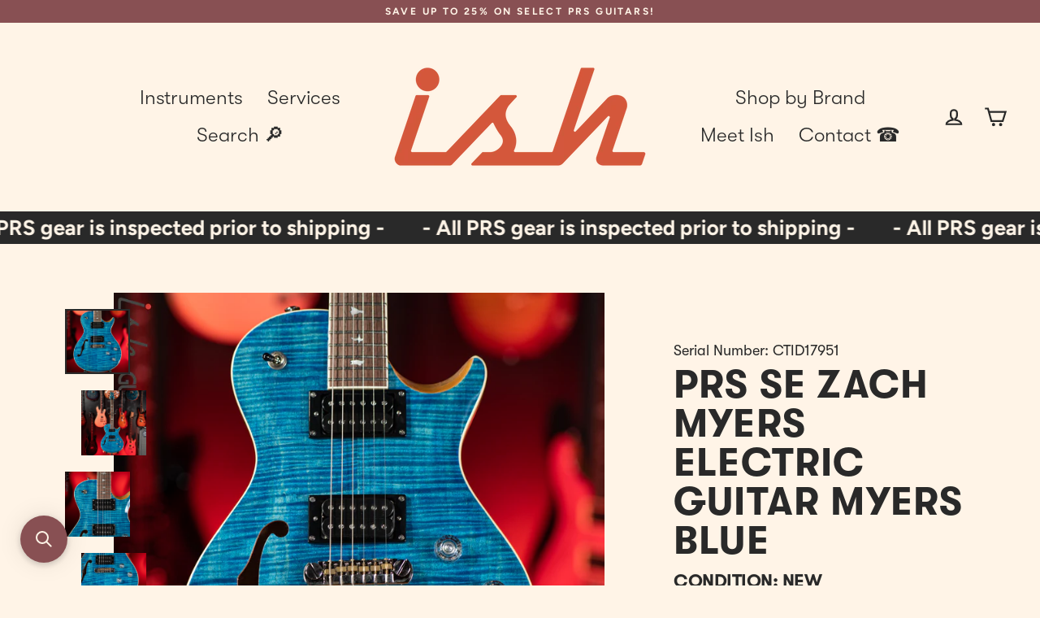

--- FILE ---
content_type: text/javascript; charset=utf-8
request_url: https://ish.guitars/products/prs-se-zach-myers-electric-guitar-myers-blue-03.js
body_size: 1920
content:
{"id":6773827076293,"title":"PRS SE Zach Myers Electric Guitar Myers Blue","handle":"prs-se-zach-myers-electric-guitar-myers-blue-03","description":"\u003cp\u003ePRS SE Zach Myers Electric Guitar Myers Blue\u003c\/p\u003e\n\u003cp\u003e\u003cspan data-mce-fragment=\"1\"\u003eThe SE Zach Myers is packed with features that will satisfy even the most demanding musicians. Featuring a chambered mahogany body with maple cap, flame maple veneer, and single f-hole, the SE Zach Myers provides smooth mid-range tones with a natural, resonant internal reverb. The resonance of the semi-hollow body paired with the smooth feel of the satin finish neck will make an immediate impression in your hands. Additional appointments to the PRS SE Zach Myers signature model include a 22-fret, 24.5” scale length neck, PRS adjustable stoptail bridge, vintage-style tuners, and PRS-designed 245 “S” pickups paired with two volume and two tone controls and a 3-way toggle pickup switch. These pickups bring high-end clarity, low-end power, and an overall aggressive punch that maintains a certain sweetness.\u003c\/span\u003e\u003c\/p\u003e\n\u003cp style=\"text-align: center;\" data-mce-style=\"text-align: center;\"\u003e\u003cspan style=\"text-decoration: underline;\" data-mce-style=\"text-decoration: underline;\"\u003e\u003cb\u003eTRADES - LAYAWAY - 0% FINANCING \u003c\/b\u003e\u003c\/span\u003e\u003c\/p\u003e\n\u003cp\u003e\u003cb\u003eWeight:\u003c\/b\u003e\u003cspan\u003e 6.9lbs\u003c\/span\u003e\u003c\/p\u003e\n\u003cp\u003e\u003cb\u003eCase:\u003c\/b\u003e\u003cspan\u003e Gig bag\u003c\/span\u003e\u003c\/p\u003e\n\u003cp\u003e\u003cb\u003eYear: \u003c\/b\u003e2021\u003c\/p\u003e\n\u003cp style=\"text-align: center;\" data-mce-style=\"text-align: center;\"\u003e\u003cspan style=\"text-decoration: underline;\" data-mce-style=\"text-decoration: underline;\"\u003e\u003cb\u003eSETUP \u0026amp; INSPECTED BY OUR LUTHIER\u003c\/b\u003e\u003c\/span\u003e\u003c\/p\u003e\n\u003cp\u003e\u003cstrong\u003eF\u003c\/strong\u003e\u003cb\u003einish:\u003c\/b\u003e\u003cspan\u003e Myers Blue\u003c\/span\u003e\u003c\/p\u003e\n\u003cp\u003e\u003cb\u003eTop Wood\u003c\/b\u003e\u003cspan\u003e: \u003cmeta charset=\"utf-8\"\u003eBeveled Maple Top with Flame Maple Veneer\u003c\/span\u003e\u003c\/p\u003e\n\u003cp\u003e\u003cb\u003eBody Wood:\u003c\/b\u003e\u003cspan\u003e Mahogany\u003c\/span\u003e\u003c\/p\u003e\n\u003cp\u003e\u003cstrong\u003eBody Construction:\u003c\/strong\u003e \u003cmeta charset=\"utf-8\"\u003e\u003cspan data-mce-fragment=\"1\"\u003eSemi-Hollow Body with Single F-Hole\u003c\/span\u003e\u003c\/p\u003e\n\u003cp\u003e\u003cstrong\u003eFrets:\u003c\/strong\u003e 22\u003c\/p\u003e\n\u003cp\u003e\u003cstrong\u003eScale Length: \u003c\/strong\u003e24.5\"\u003c\/p\u003e\n\u003cp\u003e\u003cb\u003eNeck Wood:\u003c\/b\u003e\u003cspan\u003e \u003cmeta charset=\"utf-8\"\u003eMahogany w\/ Satin Finish\u003c\/span\u003e\u003c\/p\u003e\n\u003cp\u003e\u003cb\u003eNeck Profile:\u003c\/b\u003e\u003cspan\u003e Wide Fat\u003c\/span\u003e\u003c\/p\u003e\n\u003cp\u003e\u003cb\u003eFingerboard Wood:\u003c\/b\u003e\u003cspan\u003e Rosewood\u003c\/span\u003e\u003c\/p\u003e\n\u003cp\u003e\u003cspan\u003e\u003cstrong\u003eBridge:\u003c\/strong\u003e \u003cmeta charset=\"utf-8\"\u003ePRS Adjustable Stoptail\u003c\/span\u003e\u003c\/p\u003e\n\u003cp\u003e\u003cb\u003ePickups:\u003c\/b\u003e\u003cspan\u003e \u003cmeta charset=\"utf-8\"\u003e245 \"S\" - Bass \u0026amp; Treble\u003c\/span\u003e\u003c\/p\u003e\n\u003cp\u003e\u003cstrong\u003eControls\u003c\/strong\u003e:\u003cspan\u003e \u003c\/span\u003e\u003cmeta charset=\"utf-8\"\u003e\u003cspan data-mce-fragment=\"1\"\u003eVolume and Tone Control w\/ 3-Way Toggle Pickup Switch\u003c\/span\u003e\u003c\/p\u003e","published_at":"2021-07-21T19:37:32-04:00","created_at":"2021-07-21T12:47:11-04:00","vendor":"PRS","type":"Electric Guitar","tags":["bag","condition:Brand New","D5","electric","new","PRS","reverbsync-condition:brand new","reverbsync-offers:off","reverbsync-shipping-profile:New PRS","showroom"],"price":84900,"price_min":84900,"price_max":84900,"available":false,"price_varies":false,"compare_at_price":null,"compare_at_price_min":0,"compare_at_price_max":0,"compare_at_price_varies":false,"variants":[{"id":40193405059269,"title":"Default Title","option1":"Default Title","option2":null,"option3":null,"sku":"CTID17951","requires_shipping":true,"taxable":true,"featured_image":null,"available":false,"name":"PRS SE Zach Myers Electric Guitar Myers Blue","public_title":null,"options":["Default Title"],"price":84900,"weight":0,"compare_at_price":null,"inventory_management":"shopify","barcode":"00825362073734","requires_selling_plan":false,"selling_plan_allocations":[]}],"images":["\/\/cdn.shopify.com\/s\/files\/1\/2098\/2901\/products\/DSC01786-1.jpg?v=1626901721","\/\/cdn.shopify.com\/s\/files\/1\/2098\/2901\/products\/DSC01787-2.jpg?v=1626901721","\/\/cdn.shopify.com\/s\/files\/1\/2098\/2901\/products\/DSC01788-3.jpg?v=1626901721","\/\/cdn.shopify.com\/s\/files\/1\/2098\/2901\/products\/DSC01789-4.jpg?v=1626901721","\/\/cdn.shopify.com\/s\/files\/1\/2098\/2901\/products\/DSC01790-5.jpg?v=1626901721","\/\/cdn.shopify.com\/s\/files\/1\/2098\/2901\/products\/DSC01791-6.jpg?v=1626901721","\/\/cdn.shopify.com\/s\/files\/1\/2098\/2901\/products\/DSC01792-7.jpg?v=1626901721","\/\/cdn.shopify.com\/s\/files\/1\/2098\/2901\/products\/DSC01793-8.jpg?v=1626901721","\/\/cdn.shopify.com\/s\/files\/1\/2098\/2901\/products\/DSC01794-9.jpg?v=1626901721","\/\/cdn.shopify.com\/s\/files\/1\/2098\/2901\/products\/DSC01795-10.jpg?v=1626901721","\/\/cdn.shopify.com\/s\/files\/1\/2098\/2901\/products\/DSC01796-11.jpg?v=1626901721","\/\/cdn.shopify.com\/s\/files\/1\/2098\/2901\/products\/SEBag_73891338-9389-4b21-aab3-fec5dba2b5bb.jpg?v=1626901744"],"featured_image":"\/\/cdn.shopify.com\/s\/files\/1\/2098\/2901\/products\/DSC01786-1.jpg?v=1626901721","options":[{"name":"Title","position":1,"values":["Default Title"]}],"url":"\/products\/prs-se-zach-myers-electric-guitar-myers-blue-03","media":[{"alt":null,"id":21614754037957,"position":1,"preview_image":{"aspect_ratio":1.0,"height":1200,"width":1200,"src":"https:\/\/cdn.shopify.com\/s\/files\/1\/2098\/2901\/products\/DSC01786-1.jpg?v=1626901721"},"aspect_ratio":1.0,"height":1200,"media_type":"image","src":"https:\/\/cdn.shopify.com\/s\/files\/1\/2098\/2901\/products\/DSC01786-1.jpg?v=1626901721","width":1200},{"alt":null,"id":21614754070725,"position":2,"preview_image":{"aspect_ratio":1.0,"height":1200,"width":1200,"src":"https:\/\/cdn.shopify.com\/s\/files\/1\/2098\/2901\/products\/DSC01787-2.jpg?v=1626901721"},"aspect_ratio":1.0,"height":1200,"media_type":"image","src":"https:\/\/cdn.shopify.com\/s\/files\/1\/2098\/2901\/products\/DSC01787-2.jpg?v=1626901721","width":1200},{"alt":null,"id":21614754103493,"position":3,"preview_image":{"aspect_ratio":1.0,"height":1200,"width":1200,"src":"https:\/\/cdn.shopify.com\/s\/files\/1\/2098\/2901\/products\/DSC01788-3.jpg?v=1626901721"},"aspect_ratio":1.0,"height":1200,"media_type":"image","src":"https:\/\/cdn.shopify.com\/s\/files\/1\/2098\/2901\/products\/DSC01788-3.jpg?v=1626901721","width":1200},{"alt":null,"id":21614754169029,"position":4,"preview_image":{"aspect_ratio":1.0,"height":1200,"width":1200,"src":"https:\/\/cdn.shopify.com\/s\/files\/1\/2098\/2901\/products\/DSC01789-4.jpg?v=1626901721"},"aspect_ratio":1.0,"height":1200,"media_type":"image","src":"https:\/\/cdn.shopify.com\/s\/files\/1\/2098\/2901\/products\/DSC01789-4.jpg?v=1626901721","width":1200},{"alt":null,"id":21614754201797,"position":5,"preview_image":{"aspect_ratio":1.0,"height":1200,"width":1200,"src":"https:\/\/cdn.shopify.com\/s\/files\/1\/2098\/2901\/products\/DSC01790-5.jpg?v=1626901721"},"aspect_ratio":1.0,"height":1200,"media_type":"image","src":"https:\/\/cdn.shopify.com\/s\/files\/1\/2098\/2901\/products\/DSC01790-5.jpg?v=1626901721","width":1200},{"alt":null,"id":21614754234565,"position":6,"preview_image":{"aspect_ratio":1.0,"height":1200,"width":1200,"src":"https:\/\/cdn.shopify.com\/s\/files\/1\/2098\/2901\/products\/DSC01791-6.jpg?v=1626901721"},"aspect_ratio":1.0,"height":1200,"media_type":"image","src":"https:\/\/cdn.shopify.com\/s\/files\/1\/2098\/2901\/products\/DSC01791-6.jpg?v=1626901721","width":1200},{"alt":null,"id":21614754267333,"position":7,"preview_image":{"aspect_ratio":1.0,"height":1200,"width":1200,"src":"https:\/\/cdn.shopify.com\/s\/files\/1\/2098\/2901\/products\/DSC01792-7.jpg?v=1626901721"},"aspect_ratio":1.0,"height":1200,"media_type":"image","src":"https:\/\/cdn.shopify.com\/s\/files\/1\/2098\/2901\/products\/DSC01792-7.jpg?v=1626901721","width":1200},{"alt":null,"id":21614754300101,"position":8,"preview_image":{"aspect_ratio":1.0,"height":1200,"width":1200,"src":"https:\/\/cdn.shopify.com\/s\/files\/1\/2098\/2901\/products\/DSC01793-8.jpg?v=1626901721"},"aspect_ratio":1.0,"height":1200,"media_type":"image","src":"https:\/\/cdn.shopify.com\/s\/files\/1\/2098\/2901\/products\/DSC01793-8.jpg?v=1626901721","width":1200},{"alt":null,"id":21614754332869,"position":9,"preview_image":{"aspect_ratio":1.0,"height":1200,"width":1200,"src":"https:\/\/cdn.shopify.com\/s\/files\/1\/2098\/2901\/products\/DSC01794-9.jpg?v=1626901721"},"aspect_ratio":1.0,"height":1200,"media_type":"image","src":"https:\/\/cdn.shopify.com\/s\/files\/1\/2098\/2901\/products\/DSC01794-9.jpg?v=1626901721","width":1200},{"alt":null,"id":21614754365637,"position":10,"preview_image":{"aspect_ratio":1.0,"height":1200,"width":1200,"src":"https:\/\/cdn.shopify.com\/s\/files\/1\/2098\/2901\/products\/DSC01795-10.jpg?v=1626901721"},"aspect_ratio":1.0,"height":1200,"media_type":"image","src":"https:\/\/cdn.shopify.com\/s\/files\/1\/2098\/2901\/products\/DSC01795-10.jpg?v=1626901721","width":1200},{"alt":null,"id":21614754005189,"position":11,"preview_image":{"aspect_ratio":1.0,"height":1200,"width":1200,"src":"https:\/\/cdn.shopify.com\/s\/files\/1\/2098\/2901\/products\/DSC01796-11.jpg?v=1626901721"},"aspect_ratio":1.0,"height":1200,"media_type":"image","src":"https:\/\/cdn.shopify.com\/s\/files\/1\/2098\/2901\/products\/DSC01796-11.jpg?v=1626901721","width":1200},{"alt":null,"id":21614761509061,"position":12,"preview_image":{"aspect_ratio":1.0,"height":1200,"width":1200,"src":"https:\/\/cdn.shopify.com\/s\/files\/1\/2098\/2901\/products\/SEBag_73891338-9389-4b21-aab3-fec5dba2b5bb.jpg?v=1626901744"},"aspect_ratio":1.0,"height":1200,"media_type":"image","src":"https:\/\/cdn.shopify.com\/s\/files\/1\/2098\/2901\/products\/SEBag_73891338-9389-4b21-aab3-fec5dba2b5bb.jpg?v=1626901744","width":1200}],"requires_selling_plan":false,"selling_plan_groups":[]}

--- FILE ---
content_type: text/javascript; charset=utf-8
request_url: https://deliverytimer.herokuapp.com/deliverrytimer.js?shop=ish-guitars.myshopify.com
body_size: 94704
content:
if (typeof isDeliveryTimerjs__running === 'undefined') {

  var template = __st.p;
  var str = __st.pageurl;
  var rest = str.substring(0, str.lastIndexOf("/") + 1);
  var template_cart = str.substring(str.lastIndexOf("/") + 1, str.length);
  var shop_name = Shopify.shop;
  var valid = true;
  var current_product = {available: true};
  var current_country_code='', current_country_name='', c_code='';
  var dataCountry = {};
  var dlt_variant_id;
  let is_show_country = false;
  let countries_list_data =
    '{"AF":"Afghanistan","AX":"Åland Islands","AL":"Albania","DZ":"Algeria","AD":"Andorra","AO":"Angola","AI":"Anguilla","AG":"Antigua & Barbuda","AR":"Argentina","AM":"Armenia","AW":"Aruba","AU":"Australia","AT":"Austria","AZ":"Azerbaijan","BS":"Bahamas","BH":"Bahrain","BD":"Bangladesh","BB":"Barbados","BY":"Belarus","BE":"Belgium","BZ":"Belize","BJ":"Benin","BM":"Bermuda","BT":"Bhutan","BO":"Bolivia","BA":"Bosnia & Herzegovina","BW":"Botswana","BV":"Bouvet Island","BR":"Brazil","IO":"British Indian Ocean Territory","VG":"British Virgin Islands","BN":"Brunei","BG":"Bulgaria","BF":"Burkina Faso","BI":"Burundi","KH":"Cambodia","CM":"Cameroon","CA":"Canada","CV":"Cape Verde","BQ":"Caribbean Netherlands","KY":"Cayman Islands","CF":"Central African Republic","TD":"Chad","CL":"Chile","CN":"China","CX":"Christmas Island","CC":"Cocos (Keeling) Islands","CO":"Colombia","KM":"Comoros","CG":"Congo - Brazzaville","CD":"Congo - Kinshasa","CK":"Cook Islands","CR":"Costa Rica","HR":"Croatia","CU":"Cuba","CW":"Curaçao","CY":"Cyprus","CZ":"Czechia","CI":"Côte d’Ivoire","DK":"Denmark","DJ":"Djibouti","DM":"Dominica","DO":"Dominican Republic","EC":"Ecuador","EG":"Egypt","SV":"El Salvador","GQ":"Equatorial Guinea","ER":"Eritrea","EE":"Estonia","SZ":"Eswatini","ET":"Ethiopia","FK":"Falkland Islands","FO":"Faroe Islands","FJ":"Fiji","FI":"Finland","FR":"France","GF":"French Guiana","PF":"French Polynesia","TF":"French Southern Territories","GA":"Gabon","GM":"Gambia","GE":"Georgia","DE":"Germany","GH":"Ghana","GI":"Gibraltar","GR":"Greece","GL":"Greenland","GD":"Grenada","GP":"Guadeloupe","GT":"Guatemala","GG":"Guernsey","GN":"Guinea","GW":"Guinea-Bissau","GY":"Guyana","HT":"Haiti","HM":"Heard & McDonald Islands","HN":"Honduras","HK":"Hong Kong SAR","HU":"Hungary","IS":"Iceland","IN":"India","ID":"Indonesia","IR":"Iran","IQ":"Iraq","IE":"Ireland","IM":"Isle of Man","IL":"Israel","IT":"Italy","JM":"Jamaica","JP":"Japan","JE":"Jersey","JO":"Jordan","KZ":"Kazakhstan","KE":"Kenya","KI":"Kiribati","XK":"Kosovo","KW":"Kuwait","KG":"Kyrgyzstan","LA":"Laos","LV":"Latvia","LB":"Lebanon","LS":"Lesotho","LR":"Liberia","LY":"Libya","LI":"Liechtenstein","LT":"Lithuania","LU":"Luxembourg","MO":"Macao SAR","MG":"Madagascar","MW":"Malawi","MY":"Malaysia","MV":"Maldives","ML":"Mali","MT":"Malta","MQ":"Martinique","MR":"Mauritania","MU":"Mauritius","YT":"Mayotte","MX":"Mexico","MD":"Moldova","MC":"Monaco","MN":"Mongolia","ME":"Montenegro","MS":"Montserrat","MA":"Morocco","MZ":"Mozambique","MM":"Myanmar (Burma)","NA":"Namibia","NR":"Nauru","NP":"Nepal","NL":"Netherlands","AN":"Netherlands Antilles","NC":"New Caledonia","NZ":"New Zealand","NI":"Nicaragua","NE":"Niger","NG":"Nigeria","NU":"Niue","NF":"Norfolk Island","KP":"North Korea","MK":"North Macedonia","NO":"Norway","OM":"Oman","PK":"Pakistan","PS":"Palestinian Territories","PA":"Panama","PG":"Papua New Guinea","PY":"Paraguay","PE":"Peru","PH":"Philippines","PN":"Pitcairn Islands","PL":"Poland","PT":"Portugal","QA":"Qatar","RE":"Réunion","RO":"Romania","RU":"Russia","RW":"Rwanda","WS":"Samoa","SM":"San Marino","ST":"São Tomé & Príncipe","SA":"Saudi Arabia","SN":"Senegal","RS":"Serbia","SC":"Seychelles","SL":"Sierra Leone","SG":"Singapore","SX":"Sint Maarten","SK":"Slovakia","SI":"Slovenia","SB":"Solomon Islands","SO":"Somalia","ZA":"South Africa","GS":"South Georgia & South Sandwich Islands","KR":"South Korea","SS":"South Sudan","ES":"Spain","LK":"Sri Lanka","BL":"St. Barthélemy","SH":"St. Helena","KN":"St. Kitts & Nevis","LC":"St. Lucia","MF":"St. Martin","PM":"St. Pierre & Miquelon","VC":"St. Vincent & Grenadines","SD":"Sudan","SR":"Suriname","SJ":"Svalbard & Jan Mayen","SE":"Sweden","CH":"Switzerland","SY":"Syria","TW":"Taiwan","TJ":"Tajikistan","TZ":"Tanzania","TH":"Thailand","TL":"Timor-Leste","TG":"Togo","TK":"Tokelau","TO":"Tonga","TT":"Trinidad & Tobago","TN":"Tunisia","TR":"Turkey","TM":"Turkmenistan","TC":"Turks & Caicos Islands","TV":"Tuvalu","UM":"U.S. Outlying Islands","UG":"Uganda","UA":"Ukraine","AE":"United Arab Emirates","GB":"United Kingdom","US":"United States","UY":"Uruguay","UZ":"Uzbekistan","VU":"Vanuatu","VA":"Vatican City","VE":"Venezuela","VN":"Vietnam","WF":"Wallis & Futuna","EH":"Western Sahara","YE":"Yemen","ZM":"Zambia","ZW":"Zimbabwe"}';
  let popup_countries_array = JSON.parse(countries_list_data);
  let regions_list_data =
    '{"ar":{"B":"Buenos Aires Province","K":"Catamarca","H":"Chaco","U":"Chubut","C":"Buenos Aires (Autonomous City)","X":"Córdoba","W":"Corrientes","E":"Entre Ríos","P":"Formosa","Y":"Jujuy","L":"La Pampa","F":"La Rioja","M":"Mendoza","N":"Misiones","Q":"Neuquén","R":"Río Negro","A":"Salta","J":"San Juan","D":"San Luis","Z":"Santa Cruz","S":"Santa Fe","G":"Santiago del Estero","V":"Tierra del Fuego","T":"Tucumán"},"au":{"ACT":"Australian Capital Territory","NSW":"New South Wales","NT":"Northern Territory","QLD":"Queensland","SA":"South Australia","TAS":"Tasmania","VIC":"Victoria","WA":"Western Australia"},"br":{"AC":"Acre","AL":"Alagoas","AP":"Amapá","AM":"Amazonas","BA":"Bahia","CE":"Ceará","DF":"Federal District","ES":"Espírito Santo","GO":"Goiás","MA":"Maranhão","MT":"Mato Grosso","MS":"Mato Grosso do Sul","MG":"Minas Gerais","PA":"Pará","PB":"Paraíba","PR":"Paraná","PE":"Pernambuco","PI":"Piauí","RN":"Rio Grande do Norte","RS":"Rio Grande do Sul","RJ":"Rio de Janeiro","RO":"Rondônia","RR":"Roraima","SC":"Santa Catarina","SP":"São Paulo","SE":"Sergipe","TO":"Tocantins"},"ca":{"AB":"Alberta","BC":"British Columbia","MB":"Manitoba","NB":"New Brunswick","NL":"Newfoundland and Labrador","NT":"Northwest Territories","NS":"Nova Scotia","NU":"Nunavut","ON":"Ontario","PE":"Prince Edward Island","QC":"Quebec","SK":"Saskatchewan","YT":"Yukon"},"cl":{"AP":"Arica y Parinacota","TA":"Tarapacá","AN":"Antofagasta","AT":"Atacama","CO":"Coquimbo","VS":"Valparaíso","RM":"Santiago Metropolitan","LI":"Libertador General Bernardo O’Higgins","ML":"Maule","NB":"Ñuble","BI":"Bío Bío","AR":"Araucanía","LR":"Los Ríos","LL":"Los Lagos","AI":"Aysén","MA":"Magallanes Region"},"cn":{"AH":"Anhui","BJ":"Beijing","CQ":"Chongqing","FJ":"Fujian","GS":"Gansu","GD":"Guangdong","GX":"Guangxi","GZ":"Guizhou","HI":"Hainan","HE":"Hebei","HL":"Heilongjiang","HA":"Henan","HB":"Hubei","HN":"Hunan","NM":"Inner Mongolia","JS":"Jiangsu","JX":"Jiangxi","JL":"Jilin","LN":"Liaoning","NX":"Ningxia","QH":"Qinghai","SN":"Shaanxi","SD":"Shandong","SH":"Shanghai","SX":"Shanxi","SC":"Sichuan","TJ":"Tianjin","XJ":"Xinjiang","YZ":"Tibet","YN":"Yunnan","ZJ":"Zhejiang"},"co":{"DC":"Capital District","AMA":"Amazonas","ANT":"Antioquia","ARA":"Arauca","ATL":"Atlántico","BOL":"Bolívar","BOY":"Boyacá","CAL":"Caldas","CAQ":"Caquetá","CAS":"Casanare","CAU":"Cauca","CES":"Cesar","CHO":"Chocó","COR":"Córdoba","CUN":"Cundinamarca","GUA":"Guainía","GUV":"Guaviare","HUI":"Huila","LAG":"La Guajira","MAG":"Magdalena","MET":"Meta","NAR":"Nariño","NSA":"Norte de Santander","PUT":"Putumayo","QUI":"Quindío","RIS":"Risaralda","SAP":"San Andrés & Providencia","SAN":"Santander","SUC":"Sucre","TOL":"Tolima","VAC":"Valle del Cauca","VAU":"Vaupés","VID":"Vichada"},"eg":{"SU":"6th of October","SHR":"Al Sharqia","ALX":"Alexandria","ASN":"Aswan","AST":"Asyut","BH":"Beheira","BNS":"Beni Suef","C":"Cairo","DK":"Dakahlia","DT":"Damietta","FYM":"Faiyum","GH":"Gharbia","GZ":"Giza","HU":"Helwan","IS":"Ismailia","KFS":"Kafr el-Sheikh","LX":"Luxor","MT":"Matrouh","MN":"Minya","MNF":"Monufia","WAD":"New Valley","SIN":"North Sinai","PTS":"Port Said","KB":"Qalyubia","KN":"Qena","BA":"Red Sea","SHG":"Sohag","JS":"South Sinai","SUZ":"Suez"},"gt":{"AVE":"Alta Verapaz","BVE":"Baja Verapaz","CMT":"Chimaltenango","CQM":"Chiquimula","EPR":"El Progreso","ESC":"Escuintla","GUA":"Guatemala","HUE":"Huehuetenango","IZA":"Izabal","JAL":"Jalapa","JUT":"Jutiapa","PET":"Petén","QUE":"Quetzaltenango","QUI":"Quiché","RET":"Retalhuleu","SAC":"Sacatepéquez","SMA":"San Marcos","SRO":"Santa Rosa","SOL":"Sololá","SUC":"Suchitepéquez","TOT":"Totonicapán","ZAC":"Zacapa"},"hk":{"HK":"Hong Kong Island","KL":"Kowloon","NT":"New Territories"},"in":{"AN":"Andaman and Nicobar Islands","AP":"Andhra Pradesh","AR":"Arunachal Pradesh","AS":"Assam","BR":"Bihar","CH":"Chandigarh","CG":"Chhattisgarh","DN":"Dadra and Nagar Haveli","DD":"Daman and Diu","DL":"Delhi","GA":"Goa","GJ":"Gujarat","HR":"Haryana","HP":"Himachal Pradesh","JK":"Jammu and Kashmir","JH":"Jharkhand","KA":"Karnataka","KL":"Kerala","LA":"Ladakh","LD":"Lakshadweep","MP":"Madhya Pradesh","MH":"Maharashtra","MN":"Manipur","ML":"Meghalaya","MZ":"Mizoram","NL":"Nagaland","OR":"Odisha","PY":"Puducherry","PB":"Punjab","RJ":"Rajasthan","SK":"Sikkim","TN":"Tamil Nadu","TS":"Telangana","TR":"Tripura","UP":"Uttar Pradesh","UK":"Uttarakhand","WB":"West Bengal"},"id":{"AC":"Aceh","BA":"Bali","BB":"Bangka–Belitung Islands","BT":"Banten","BE":"Bengkulu","GO":"Gorontalo","JK":"Jakarta","JA":"Jambi","JB":"West Java","JT":"Central Java","JI":"East Java","KB":"West Kalimantan","KS":"South Kalimantan","KT":"Central Kalimantan","KI":"East Kalimantan","KU":"North Kalimantan","KR":"Riau Islands","LA":"Lampung","MA":"Maluku","MU":"North Maluku","SU":"North Sumatra","NB":"West Nusa Tenggara","NT":"East Nusa Tenggara","PA":"Papua","PB":"West Papua","RI":"Riau","SS":"South Sumatra","SR":"West Sulawesi","SN":"South Sulawesi","ST":"Central Sulawesi","SG":"Southeast Sulawesi","SA":"North Sulawesi","SB":"West Sumatra","YO":"Yogyakarta"},"ie":{"CW":"Carlow","CN":"Cavan","CE":"Clare","CO":"Cork","DL":"Donegal","D":"Dublin","G":"Galway","KY":"Kerry","KE":"Kildare","KK":"Kilkenny","LS":"Laois","LM":"Leitrim","LK":"Limerick","LD":"Longford","LH":"Louth","MO":"Mayo","MH":"Meath","MN":"Monaghan","OY":"Offaly","RN":"Roscommon","SO":"Sligo","TA":"Tipperary","WD":"Waterford","WH":"Westmeath","WX":"Wexford","WW":"Wicklow"},"it":{"AG":"Agrigento","AL":"Alessandria","AN":"Ancona","AO":"Aosta","AR":"Arezzo","AP":"Ascoli Piceno","AT":"Asti","AV":"Avellino","BA":"Bari","BT":"Barletta-Andria-Trani","BL":"Belluno","BN":"Benevento","BG":"Bergamo","BI":"Biella","BO":"Bologna","BZ":"South Tyrol","BS":"Brescia","BR":"Brindisi","CA":"Cagliari","CL":"Caltanissetta","CB":"Campobasso","CI":"Carbonia-Iglesias","CE":"Caserta","CT":"Catania","CZ":"Catanzaro","CH":"Chieti","CO":"Como","CS":"Cosenza","CR":"Cremona","KR":"Crotone","CN":"Cuneo","EN":"Enna","FM":"Fermo","FE":"Ferrara","FI":"Florence","FG":"Foggia","FC":"Forlì-Cesena","FR":"Frosinone","GE":"Genoa","GO":"Gorizia","GR":"Grosseto","IM":"Imperia","IS":"Isernia","AQ":"L’Aquila","SP":"La Spezia","LT":"Latina","LE":"Lecce","LC":"Lecco","LI":"Livorno","LO":"Lodi","LU":"Lucca","MC":"Macerata","MN":"Mantua","MS":"Massa and Carrara","MT":"Matera","VS":"Medio Campidano","ME":"Messina","MI":"Milan","MO":"Modena","MB":"Monza and Brianza","NA":"Naples","NO":"Novara","NU":"Nuoro","OG":"Ogliastra","OT":"Olbia-Tempio","OR":"Oristano","PD":"Padua","PA":"Palermo","PR":"Parma","PV":"Pavia","PG":"Perugia","PU":"Pesaro and Urbino","PE":"Pescara","PC":"Piacenza","PI":"Pisa","PT":"Pistoia","PN":"Pordenone","PZ":"Potenza","PO":"Prato","RG":"Ragusa","RA":"Ravenna","RC":"Reggio Calabria","RE":"Reggio Emilia","RI":"Rieti","RN":"Rimini","RM":"Rome","RO":"Rovigo","SA":"Salerno","SS":"Sassari","SV":"Savona","SI":"Siena","SR":"Syracuse","SO":"Sondrio","TA":"Taranto","TE":"Teramo","TR":"Terni","TO":"Turin","TP":"Trapani","TN":"Trentino","TV":"Treviso","TS":"Trieste","UD":"Udine","VA":"Varese","VE":"Venice","VB":"Verbano-Cusio-Ossola","VC":"Vercelli","VR":"Verona","VV":"Vibo Valentia","VI":"Vicenza","VT":"Viterbo"},"jp":{"JP-01":"Hokkaido","JP-02":"Aomori","JP-03":"Iwate","JP-04":"Miyagi","JP-05":"Akita","JP-06":"Yamagata","JP-07":"Fukushima","JP-08":"Ibaraki","JP-09":"Tochigi","JP-10":"Gunma","JP-11":"Saitama","JP-12":"Chiba","JP-13":"Tokyo","JP-14":"Kanagawa","JP-15":"Niigata","JP-16":"Toyama","JP-17":"Ishikawa","JP-18":"Fukui","JP-19":"Yamanashi","JP-20":"Nagano","JP-21":"Gifu","JP-22":"Shizuoka","JP-23":"Aichi","JP-24":"Mie","JP-25":"Shiga","JP-26":"Kyoto","JP-27":"Osaka","JP-28":"Hyogo","JP-29":"Nara","JP-30":"Wakayama","JP-31":"Tottori","JP-32":"Shimane","JP-33":"Okayama","JP-34":"Hiroshima","JP-35":"Yamaguchi","JP-36":"Tokushima","JP-37":"Kagawa","JP-38":"Ehime","JP-39":"Kochi","JP-40":"Fukuoka","JP-41":"Saga","JP-42":"Nagasaki","JP-43":"Kumamoto","JP-44":"Oita","JP-45":"Miyazaki","JP-46":"Kagoshima","JP-47":"Okinawa"},"my":{"JHR":"Johor","KDH":"Kedah","KTN":"Kelantan","KUL":"Kuala Lumpur","LBN":"Labuan","MLK":"Malacca","NSN":"Negeri Sembilan","PHG":"Pahang","PNG":"Penang","PRK":"Perak","PLS":"Perlis","PJY":"Putrajaya","SBH":"Sabah","SWK":"Sarawak","SGR":"Selangor","TRG":"Terengganu"},"mx":{"AGS":"Aguascalientes","BC":"Baja California","BCS":"Baja California Sur","CAMP":"Campeche","CHIS":"Chiapas","CHIH":"Chihuahua","DF":"Ciudad de Mexico","COAH":"Coahuila","COL":"Colima","DGO":"Durango","GTO":"Guanajuato","GRO":"Guerrero","HGO":"Hidalgo","JAL":"Jalisco","MEX":"Mexico State","MICH":"Michoacán","MOR":"Morelos","NAY":"Nayarit","NL":"Nuevo León","OAX":"Oaxaca","PUE":"Puebla","QRO":"Querétaro","Q ROO":"Quintana Roo","SLP":"San Luis Potosí","SIN":"Sinaloa","SON":"Sonora","TAB":"Tabasco","TAMPS":"Tamaulipas","TLAX":"Tlaxcala","VER":"Veracruz","YUC":"Yucatán","ZAC":"Zacatecas"},"nz":{"AUK":"Auckland","BOP":"Bay of Plenty","CAN":"Canterbury","GIS":"Gisborne","HKB":"Hawke’s Bay","MWT":"Manawatu-Wanganui","MBH":"Marlborough","NSN":"Nelson","NTL":"Northland","OTA":"Otago","STL":"Southland","TKI":"Taranaki","TAS":"Tasman","WKO":"Waikato","WGN":"Wellington","WTC":"West Coast"},"ng":{"AB":"Abia","FC":"Federal Capital Territory","AD":"Adamawa","AK":"Akwa Ibom","AN":"Anambra","BA":"Bauchi","BY":"Bayelsa","BE":"Benue","BO":"Borno","CR":"Cross River","DE":"Delta","EB":"Ebonyi","ED":"Edo","EK":"Ekiti","EN":"Enugu","GO":"Gombe","IM":"Imo","JI":"Jigawa","KD":"Kaduna","KN":"Kano","KT":"Katsina","KE":"Kebbi","KO":"Kogi","KW":"Kwara","LA":"Lagos","NA":"Nasarawa","NI":"Niger","OG":"Ogun","ON":"Ondo","OS":"Osun","OY":"Oyo","PL":"Plateau","RI":"Rivers","SO":"Sokoto","TA":"Taraba","YO":"Yobe","ZA":"Zamfara"},"pa":{"PA-1":"Bocas del Toro","PA-4":"Chiriquí","PA-2":"Coclé","PA-3":"Colón","PA-5":"Darién","PA-EM":"Emberá","PA-6":"Herrera","PA-KY":"Guna Yala","PA-7":"Los Santos","PA-NB":"Ngöbe-Buglé","PA-8":"Panamá","PA-10":"West Panamá","PA-9":"Veraguas"},"pe":{"PE-AMA":"Amazonas","PE-ANC":"Ancash","PE-APU":"Apurímac","PE-ARE":"Arequipa","PE-AYA":"Ayacucho","PE-CAJ":"Cajamarca","PE-CAL":"El Callao","PE-CUS":"Cusco","PE-HUV":"Huancavelica","PE-HUC":"Huánuco","PE-ICA":"Ica","PE-JUN":"Junín","PE-LAL":"La Libertad","PE-LAM":"Lambayeque","PE-LIM":"Lima Region","PE-LMA":"Lima","PE-LOR":"Loreto","PE-MDD":"Madre de Dios","PE-MOQ":"Moquegua","PE-PAS":"Pasco","PE-PIU":"Piura","PE-PUN":"Puno","PE-SAM":"San Martín","PE-TAC":"Tacna","PE-TUM":"Tumbes","PE-UCA":"Ucayali"},"ph":{"PH-ABR":"Abra","PH-AGN":"Agusan del Norte","PH-AGS":"Agusan del Sur","PH-AKL":"Aklan","PH-ALB":"Albay","PH-ANT":"Antique","PH-APA":"Apayao","PH-AUR":"Aurora","PH-BAS":"Basilan","PH-BAN":"Bataan","PH-BTN":"Batanes","PH-BTG":"Batangas","PH-BEN":"Benguet","PH-BIL":"Biliran","PH-BOH":"Bohol","PH-BUK":"Bukidnon","PH-BUL":"Bulacan","PH-CAG":"Cagayan","PH-CAN":"Camarines Norte","PH-CAS":"Camarines Sur","PH-CAM":"Camiguin","PH-CAP":"Capiz","PH-CAT":"Catanduanes","PH-CAV":"Cavite","PH-CEB":"Cebu","PH-NCO":"Cotabato","PH-DVO":"Davao Occidental","PH-DAO":"Davao Oriental","PH-COM":"Compostela Valley","PH-DAV":"Davao del Norte","PH-DAS":"Davao del Sur","PH-DIN":"Dinagat Islands","PH-EAS":"Eastern Samar","PH-GUI":"Guimaras","PH-IFU":"Ifugao","PH-ILN":"Ilocos Norte","PH-ILS":"Ilocos Sur","PH-ILI":"Iloilo","PH-ISA":"Isabela","PH-KAL":"Kalinga","PH-LUN":"La Union","PH-LAG":"Laguna","PH-LAN":"Lanao del Norte","PH-LAS":"Lanao del Sur","PH-LEY":"Leyte","PH-MAG":"Maguindanao","PH-MAD":"Marinduque","PH-MAS":"Masbate","PH-00":"Metro Manila","PH-MSC":"Misamis Occidental","PH-MSR":"Misamis Oriental","PH-MOU":"Mountain","PH-NEC":"Negros Occidental","PH-NER":"Negros Oriental","PH-NSA":"Northern Samar","PH-NUE":"Nueva Ecija","PH-NUV":"Nueva Vizcaya","PH-MDC":"Occidental Mindoro","PH-MDR":"Oriental Mindoro","PH-PLW":"Palawan","PH-PAM":"Pampanga","PH-PAN":"Pangasinan","PH-QUE":"Quezon","PH-QUI":"Quirino","PH-RIZ":"Rizal","PH-ROM":"Romblon","PH-WSA":"Samar","PH-SAR":"Sarangani","PH-SIG":"Siquijor","PH-SOR":"Sorsogon","PH-SCO":"South Cotabato","PH-SLE":"Southern Leyte","PH-SUK":"Sultan Kudarat","PH-SLU":"Sulu","PH-SUN":"Surigao del Norte","PH-SUR":"Surigao del Sur","PH-TAR":"Tarlac","PH-TAW":"Tawi-Tawi","PH-ZMB":"Zambales","PH-ZSI":"Zamboanga Sibugay","PH-ZAN":"Zamboanga del Norte","PH-ZAS":"Zamboanga del Sur"},"pt":{"PT-20":"Azores","PT-01":"Aveiro","PT-02":"Beja","PT-03":"Braga","PT-04":"Bragança","PT-05":"Castelo Branco","PT-06":"Coimbra","PT-07":"Évora","PT-08":"Faro","PT-09":"Guarda","PT-10":"Leiria","PT-11":"Lisbon","PT-30":"Madeira","PT-12":"Portalegre","PT-13":"Porto","PT-14":"Santarém","PT-15":"Setúbal","PT-16":"Viana do Castelo","PT-17":"Vila Real","PT-18":"Viseu"},"ro":{"AB":"Alba","AR":"Arad","AG":"Argeș","BC":"Bacău","BH":"Bihor","BN":"Bistriţa-Năsăud","BT":"Botoşani","BR":"Brăila","BV":"Braşov","B":"Bucharest","BZ":"Buzău","CS":"Caraș-Severin","CJ":"Cluj","CT":"Constanța","CV":"Covasna","CL":"Călărași","DJ":"Dolj","DB":"Dâmbovița","GL":"Galați","GR":"Giurgiu","GJ":"Gorj","HR":"Harghita","HD":"Hunedoara","IL":"Ialomița","IS":"Iași","IF":"Ilfov","MM":"Maramureş","MH":"Mehedinți","MS":"Mureş","NT":"Neamţ","OT":"Olt","PH":"Prahova","SJ":"Sălaj","SM":"Satu Mare","SB":"Sibiu","SV":"Suceava","TR":"Teleorman","TM":"Timiș","TL":"Tulcea","VL":"Vâlcea","VS":"Vaslui","VN":"Vrancea"},"ru":{"ALT":"Altai Krai","AL":"Altai","AMU":"Amur","ARK":"Arkhangelsk","AST":"Astrakhan","BEL":"Belgorod","BRY":"Bryansk","CE":"Chechen","CHE":"Chelyabinsk","CHU":"Chukotka Okrug","CU":"Chuvash","IRK":"Irkutsk","IVA":"Ivanovo","YEV":"Jewish","KB":"Kabardino-Balkar","KGD":"Kaliningrad","KLU":"Kaluga","KAM":"Kamchatka Krai","KC":"Karachay-Cherkess","KEM":"Kemerovo","KHA":"Khabarovsk Krai","KHM":"Khanty-Mansi","KIR":"Kirov","KO":"Komi","KOS":"Kostroma","KDA":"Krasnodar Krai","KYA":"Krasnoyarsk Krai","KGN":"Kurgan","KRS":"Kursk","LEN":"Leningrad","LIP":"Lipetsk","MAG":"Magadan","ME":"Mari El","MOW":"Moscow","MOS":"Moscow Province","MUR":"Murmansk","NIZ":"Nizhny Novgorod","NGR":"Novgorod","NVS":"Novosibirsk","OMS":"Omsk","ORE":"Orenburg","ORL":"Oryol","PNZ":"Penza","PER":"Perm Krai","PRI":"Primorsky Krai","PSK":"Pskov","AD":"Adygea","BA":"Bashkortostan","BU":"Buryat","DA":"Dagestan","IN":"Ingushetia","KL":"Kalmykia","KR":"Karelia","KK":"Khakassia","MO":"Mordovia","SE":"North Ossetia-Alania","TA":"Tatarstan","ROS":"Rostov","RYA":"Ryazan","SPE":"Saint Petersburg","SA":"Sakha","SAK":"Sakhalin","SAM":"Samara","SAR":"Saratov","SMO":"Smolensk","STA":"Stavropol Krai","SVE":"Sverdlovsk","TAM":"Tambov","TOM":"Tomsk","TUL":"Tula","TVE":"Tver","TYU":"Tyumen","TY":"Tuva","UD":"Udmurt","ULY":"Ulyanovsk","VLA":"Vladimir","VGG":"Volgograd","VLG":"Vologda","VOR":"Voronezh","YAN":"Yamalo-Nenets Okrug","YAR":"Yaroslavl","ZAB":"Zabaykalsky Krai"},"za":{"EC":"Eastern Cape","FS":"Free State","GT":"Gauteng","NL":"KwaZulu-Natal","LP":"Limpopo","MP":"Mpumalanga","NW":"North West","NC":"Northern Cape","WC":"Western Cape"},"kr":{"KR-26":"Busan","KR-43":"North Chungcheong","KR-44":"South Chungcheong","KR-27":"Daegu","KR-30":"Daejeon","KR-42":"Gangwon","KR-29":"Gwangju City","KR-47":"North Gyeongsang","KR-41":"Gyeonggi","KR-48":"South Gyeongsang","KR-28":"Incheon","KR-49":"Jeju","KR-45":"North Jeolla","KR-46":"South Jeolla","KR-50":"Sejong","KR-11":"Seoul","KR-31":"Ulsan"},"es":{"C":"A Coruña","VI":"Álava","AB":"Albacete","A":"Alicante","AL":"Almería","O":"Asturias Province","AV":"Ávila","BA":"Badajoz","PM":"Balears Province","B":"Barcelona","BU":"Burgos","CC":"Cáceres","CA":"Cádiz","S":"Cantabria Province","CS":"Castellón","CE":"Ceuta","CR":"Ciudad Real","CO":"Córdoba","CU":"Cuenca","GI":"Girona","GR":"Granada","GU":"Guadalajara","SS":"Gipuzkoa","H":"Huelva","HU":"Huesca","J":"Jaén","LO":"La Rioja Province","GC":"Las Palmas","LE":"León","L":"Lleida","LU":"Lugo","M":"Madrid Province","MA":"Málaga","ML":"Melilla","MU":"Murcia","NA":"Navarra","OR":"Ourense","P":"Palencia","PO":"Pontevedra","SA":"Salamanca","TF":"Santa Cruz de Tenerife","SG":"Segovia","SE":"Seville","SO":"Soria","T":"Tarragona","TE":"Teruel","TO":"Toledo","V":"Valencia","VA":"Valladolid","BI":"Biscay","ZA":"Zamora","Z":"Zaragoza"},"th":{"TH-37":"Amnat Charoen","TH-15":"Ang Thong","TH-10":"Bangkok","TH-38":"Bueng Kan","TH-31":"Buri Ram","TH-24":"Chachoengsao","TH-18":"Chai Nat","TH-36":"Chaiyaphum","TH-22":"Chanthaburi","TH-50":"Chiang Mai","TH-57":"Chiang Rai","TH-20":"Chon Buri","TH-86":"Chumphon","TH-46":"Kalasin","TH-62":"Kamphaeng Phet","TH-71":"Kanchanaburi","TH-40":"Khon Kaen","TH-81":"Krabi","TH-52":"Lampang","TH-51":"Lamphun","TH-42":"Loei","TH-16":"Lopburi","TH-58":"Mae Hong Son","TH-44":"Maha Sarakham","TH-49":"Mukdahan","TH-26":"Nakhon Nayok","TH-73":"Nakhon Pathom","TH-48":"Nakhon Phanom","TH-30":"Nakhon Ratchasima","TH-60":"Nakhon Sawan","TH-80":"Nakhon Si Thammarat","TH-55":"Nan","TH-96":"Narathiwat","TH-39":"Nong Bua Lam Phu","TH-43":"Nong Khai","TH-12":"Nonthaburi","TH-13":"Pathum Thani","TH-94":"Pattani","TH-S":"Pattaya","TH-82":"Phang Nga","TH-93":"Phatthalung","TH-56":"Phayao","TH-67":"Phetchabun","TH-76":"Phetchaburi","TH-66":"Phichit","TH-65":"Phitsanulok","TH-14":"Phra Nakhon Si Ayutthaya","TH-54":"Phrae","TH-83":"Phuket","TH-25":"Prachin Buri","TH-77":"Prachuap Khiri Khan","TH-85":"Ranong","TH-70":"Ratchaburi","TH-21":"Rayong","TH-45":"Roi Et","TH-27":"Sa Kaeo","TH-47":"Sakon Nakhon","TH-11":"Samut Prakan","TH-74":"Samut Sakhon","TH-75":"Samut Songkhram","TH-19":"Saraburi","TH-91":"Satun","TH-17":"Sing Buri","TH-33":"Si Sa Ket","TH-90":"Songkhla","TH-64":"Sukhothai","TH-72":"Suphanburi","TH-84":"Surat Thani","TH-32":"Surin","TH-63":"Tak","TH-92":"Trang","TH-23":"Trat","TH-34":"Ubon Ratchathani","TH-41":"Udon Thani","TH-61":"Uthai Thani","TH-53":"Uttaradit","TH-95":"Yala","TH-35":"Yasothon"},"ae":{"AZ":"Abu Dhabi","AJ":"Ajman","DU":"Dubai","FU":"Fujairah","RK":"Ras al-Khaimah","SH":"Sharjah","UQ":"Umm al-Quwain"},"us":{"AL":"Alabama","AK":"Alaska","AS":"American Samoa","AZ":"Arizona","AR":"Arkansas","CA":"California","CO":"Colorado","CT":"Connecticut","DE":"Delaware","DC":"Washington DC","FM":"Micronesia","FL":"Florida","GA":"Georgia","GU":"Guam","HI":"Hawaii","ID":"Idaho","IL":"Illinois","IN":"Indiana","IA":"Iowa","KS":"Kansas","KY":"Kentucky","LA":"Louisiana","ME":"Maine","MH":"Marshall Islands","MD":"Maryland","MA":"Massachusetts","MI":"Michigan","MN":"Minnesota","MS":"Mississippi","MO":"Missouri","MT":"Montana","NE":"Nebraska","NV":"Nevada","NH":"New Hampshire","NJ":"New Jersey","NM":"New Mexico","NY":"New York","NC":"North Carolina","ND":"North Dakota","MP":"Northern Mariana Islands","OH":"Ohio","OK":"Oklahoma","OR":"Oregon","PW":"Palau","PA":"Pennsylvania","PR":"Puerto Rico","RI":"Rhode Island","SC":"South Carolina","SD":"South Dakota","TN":"Tennessee","TX":"Texas","UT":"Utah","VT":"Vermont","VI":"U.S. Virgin Islands","VA":"Virginia","WA":"Washington","WV":"West Virginia","WI":"Wisconsin","WY":"Wyoming","AA":"Armed Forces Americas","AE":"Armed Forces Europe","AP":"Armed Forces Pacific"}}';
  let popup_regions_array = JSON.parse(regions_list_data);
  setTimeout(console.log.bind(console, 'Reducing friction to checkout with Delivery Timer - Visit %c%s for more info.', '', 'https://www.launchtip.com/delivery-timer'));

  if (template == "product" || template_cart == "cart" || true){


  (function defineMustache(global,factory){if(typeof exports==="object"&&exports&&typeof exports.nodeName!=="string"){factory(exports)}else if(typeof define==="function"&&define.amd){define(["exports"],factory)}else{global.Mustache={};factory(global.Mustache)}})(this,function mustacheFactory(mustache){var objectToString=Object.prototype.toString;var isArray=Array.isArray||function isArrayPolyfill(object){return objectToString.call(object)==="[object Array]"};function isFunction(object){return typeof object==="function"}function typeStr(obj){return isArray(obj)?"array":typeof obj}function escapeRegExp(string){return string.replace(/[\-\[\]{}()*+?.,\\\^$|#\s]/g,"\\$&")}function hasProperty(obj,propName){return obj!=null&&typeof obj==="object"&&propName in obj}var regExpTest=RegExp.prototype.test;function testRegExp(re,string){return regExpTest.call(re,string)}var nonSpaceRe=/\S/;function isWhitespace(string){return!testRegExp(nonSpaceRe,string)}var entityMap={"&":"&amp;","<":"&lt;",">":"&gt;",'"':"&quot;","'":"&#39;","/":"&#x2F;","`":"&#x60;","=":"&#x3D;"};function escapeHtml(string){return String(string).replace(/[&<>"'`=\/]/g,function fromEntityMap(s){return entityMap[s]})}var whiteRe=/\s*/;var spaceRe=/\s+/;var equalsRe=/\s*=/;var curlyRe=/\s*\}/;var tagRe=/#|\^|\/|>|\{|&|=|!/;function parseTemplate(template,tags){if(!template)return[];var sections=[];var tokens=[];var spaces=[];var hasTag=false;var nonSpace=false;function stripSpace(){if(hasTag&&!nonSpace){while(spaces.length)delete tokens[spaces.pop()]}else{spaces=[]}hasTag=false;nonSpace=false}var openingTagRe,closingTagRe,closingCurlyRe;function compileTags(tagsToCompile){if(typeof tagsToCompile==="string")tagsToCompile=tagsToCompile.split(spaceRe,2);if(!isArray(tagsToCompile)||tagsToCompile.length!==2)throw new Error("Invalid tags: "+tagsToCompile);openingTagRe=new RegExp(escapeRegExp(tagsToCompile[0])+"\\s*");closingTagRe=new RegExp("\\s*"+escapeRegExp(tagsToCompile[1]));closingCurlyRe=new RegExp("\\s*"+escapeRegExp("}"+tagsToCompile[1]))}compileTags(tags||mustache.tags);var scanner=new Scanner(template);var start,type,value,chr,token,openSection;while(!scanner.eos()){start=scanner.pos;value=scanner.scanUntil(openingTagRe);if(value){for(var i=0,valueLength=value.length;i<valueLength;++i){chr=value.charAt(i);if(isWhitespace(chr)){spaces.push(tokens.length)}else{nonSpace=true}tokens.push(["text",chr,start,start+1]);start+=1;if(chr==="\n")stripSpace()}}if(!scanner.scan(openingTagRe))break;hasTag=true;type=scanner.scan(tagRe)||"name";scanner.scan(whiteRe);if(type==="="){value=scanner.scanUntil(equalsRe);scanner.scan(equalsRe);scanner.scanUntil(closingTagRe)}else if(type==="{"){value=scanner.scanUntil(closingCurlyRe);scanner.scan(curlyRe);scanner.scanUntil(closingTagRe);type="&"}else{value=scanner.scanUntil(closingTagRe)}if(!scanner.scan(closingTagRe))throw new Error("Unclosed tag at "+scanner.pos);token=[type,value,start,scanner.pos];tokens.push(token);if(type==="#"||type==="^"){sections.push(token)}else if(type==="/"){openSection=sections.pop();if(!openSection)throw new Error('Unopened section "'+value+'" at '+start);if(openSection[1]!==value)throw new Error('Unclosed section "'+openSection[1]+'" at '+start)}else if(type==="name"||type==="{"||type==="&"){nonSpace=true}else if(type==="="){compileTags(value)}}openSection=sections.pop();if(openSection)throw new Error('Unclosed section "'+openSection[1]+'" at '+scanner.pos);return nestTokens(squashTokens(tokens))}function squashTokens(tokens){var squashedTokens=[];var token,lastToken;for(var i=0,numTokens=tokens.length;i<numTokens;++i){token=tokens[i];if(token){if(token[0]==="text"&&lastToken&&lastToken[0]==="text"){lastToken[1]+=token[1];lastToken[3]=token[3]}else{squashedTokens.push(token);lastToken=token}}}return squashedTokens}function nestTokens(tokens){var nestedTokens=[];var collector=nestedTokens;var sections=[];var token,section;for(var i=0,numTokens=tokens.length;i<numTokens;++i){token=tokens[i];switch(token[0]){case"#":case"^":collector.push(token);sections.push(token);collector=token[4]=[];break;case"/":section=sections.pop();section[5]=token[2];collector=sections.length>0?sections[sections.length-1][4]:nestedTokens;break;default:collector.push(token)}}return nestedTokens}function Scanner(string){this.string=string;this.tail=string;this.pos=0}Scanner.prototype.eos=function eos(){return this.tail===""};Scanner.prototype.scan=function scan(re){var match=this.tail.match(re);if(!match||match.index!==0)return"";var string=match[0];this.tail=this.tail.substring(string.length);this.pos+=string.length;return string};Scanner.prototype.scanUntil=function scanUntil(re){var index=this.tail.search(re),match;switch(index){case-1:match=this.tail;this.tail="";break;case 0:match="";break;default:match=this.tail.substring(0,index);this.tail=this.tail.substring(index)}this.pos+=match.length;return match};function Context(view,parentContext){this.view=view;this.cache={".":this.view};this.parent=parentContext}Context.prototype.push=function push(view){return new Context(view,this)};Context.prototype.lookup=function lookup(name){var cache=this.cache;var value;if(cache.hasOwnProperty(name)){value=cache[name]}else{var context=this,names,index,lookupHit=false;while(context){if(name.indexOf(".")>0){value=context.view;names=name.split(".");index=0;while(value!=null&&index<names.length){if(index===names.length-1)lookupHit=hasProperty(value,names[index]);value=value[names[index++]]}}else{value=context.view[name];lookupHit=hasProperty(context.view,name)}if(lookupHit)break;context=context.parent}cache[name]=value}if(isFunction(value))value=value.call(this.view);return value};function Writer(){this.cache={}}Writer.prototype.clearCache=function clearCache(){this.cache={}};Writer.prototype.parse=function parse(template,tags){var cache=this.cache;var tokens=cache[template];if(tokens==null)tokens=cache[template]=parseTemplate(template,tags);return tokens};Writer.prototype.render=function render(template,view,partials){var tokens=this.parse(template);var context=view instanceof Context?view:new Context(view);return this.renderTokens(tokens,context,partials,template)};Writer.prototype.renderTokens=function renderTokens(tokens,context,partials,originalTemplate){var buffer="";var token,symbol,value;for(var i=0,numTokens=tokens.length;i<numTokens;++i){value=undefined;token=tokens[i];symbol=token[0];if(symbol==="#")value=this.renderSection(token,context,partials,originalTemplate);else if(symbol==="^")value=this.renderInverted(token,context,partials,originalTemplate);else if(symbol===">")value=this.renderPartial(token,context,partials,originalTemplate);else if(symbol==="&")value=this.unescapedValue(token,context);else if(symbol==="name")value=this.escapedValue(token,context);else if(symbol==="text")value=this.rawValue(token);if(value!==undefined)buffer+=value}return buffer};Writer.prototype.renderSection=function renderSection(token,context,partials,originalTemplate){var self=this;var buffer="";var value=context.lookup(token[1]);function subRender(template){return self.render(template,context,partials)}if(!value)return;if(isArray(value)){for(var j=0,valueLength=value.length;j<valueLength;++j){buffer+=this.renderTokens(token[4],context.push(value[j]),partials,originalTemplate)}}else if(typeof value==="object"||typeof value==="string"||typeof value==="number"){buffer+=this.renderTokens(token[4],context.push(value),partials,originalTemplate)}else if(isFunction(value)){if(typeof originalTemplate!=="string")throw new Error("Cannot use higher-order sections without the original template");value=value.call(context.view,originalTemplate.slice(token[3],token[5]),subRender);if(value!=null)buffer+=value}else{buffer+=this.renderTokens(token[4],context,partials,originalTemplate)}return buffer};Writer.prototype.renderInverted=function renderInverted(token,context,partials,originalTemplate){var value=context.lookup(token[1]);if(!value||isArray(value)&&value.length===0)return this.renderTokens(token[4],context,partials,originalTemplate)};Writer.prototype.renderPartial=function renderPartial(token,context,partials){if(!partials)return;var value=isFunction(partials)?partials(token[1]):partials[token[1]];if(value!=null)return this.renderTokens(this.parse(value),context,partials,value)};Writer.prototype.unescapedValue=function unescapedValue(token,context){var value=context.lookup(token[1]);if(value!=null)return value};Writer.prototype.escapedValue=function escapedValue(token,context){var value=context.lookup(token[1]);if(value!=null)return mustache.escape(value)};Writer.prototype.rawValue=function rawValue(token){return token[1]};mustache.name="mustache.js";mustache.version="2.3.0";mustache.tags=["{{","}}"];var defaultWriter=new Writer;mustache.clearCache=function clearCache(){return defaultWriter.clearCache()};mustache.parse=function parse(template,tags){return defaultWriter.parse(template,tags)};mustache.render=function render(template,view,partials){if(typeof template!=="string"){throw new TypeError('Invalid template! Template should be a "string" '+'but "'+typeStr(template)+'" was given as the first '+"argument for mustache#render(template, view, partials)")}return defaultWriter.render(template,view,partials)};mustache.to_html=function to_html(template,view,partials,send){var result=mustache.render(template,view,partials);if(isFunction(send)){send(result)}else{return result}};mustache.escape=escapeHtml;mustache.Scanner=Scanner;mustache.Context=Context;mustache.Writer=Writer;return mustache});

  jQueryCode = function(){

  //////////////////////////// 
    /*!
   * Countdown v0.1.0
   * https://github.com/fengyuanchen/countdown
   *
   * Copyright 2014 Fengyuan Chen
   * Released under the MIT license
   */

  !function(a){"function"==typeof define&&define.amd?define(["jquery"],a):a(jQuery)}(function(a){"use strict";var b=function(c,d){this.$element=a(c),this.defaults=a.extend({},b.defaults,this.$element.data(),a.isPlainObject(d)?d:{}),this.init()};b.prototype={constructor:b,init:function(){var a=this.$element.html(),b=new Date(this.defaults.date||a);b.getTime()&&(this.content=a,this.date=b,this.find(),this.defaults.autoStart&&this.start())},find:function(){var a=this.$element;this.$days=a.find("[data-days]"),this.$hours=a.find("[data-hours]"),this.$minutes=a.find("[data-minutes]"),this.$seconds=a.find("[data-seconds]"),this.$days.length+this.$hours.length+this.$minutes.length+this.$seconds.length>0&&(this.found=!0)},reset:function(){this.found?(this.output("days"),this.output("hours"),this.output("minutes"),this.output("seconds")):this.output()},ready:function(){var a,b=this.date,c=100,d=1e3,e=6e4,f=36e5,g=864e5,h={};return b?(a=b.getTime()-(new Date).getTime(),0>=a?(this.end(),!1):(h.days=a,h.hours=h.days%g,h.minutes=h.hours%f,h.seconds=h.minutes%e,h.milliseconds=h.seconds%d,this.days=Math.floor(h.days/g),this.hours=Math.floor(h.hours/f),this.minutes=Math.floor(h.minutes/e),this.seconds=Math.floor(h.seconds/d),this.deciseconds=Math.floor(h.milliseconds/c),!0)):!1},start:function(){!this.active&&this.ready()&&(this.active=!0,this.reset(),this.autoUpdate=this.defaults.fast?setInterval(a.proxy(this.fastUpdate,this),100):setInterval(a.proxy(this.update,this),1e3))},stop:function(){this.active&&(this.active=!1,clearInterval(this.autoUpdate))},end:function(){this.date&&(this.stop(),this.days=0,this.hours=0,this.minutes=0,this.seconds=0,this.deciseconds=0,this.reset(),this.defaults.end())},destroy:function(){this.date&&(this.stop(),this.$days=null,this.$hours=null,this.$minutes=null,this.$seconds=null,this.$element.empty().html(this.content),this.$element.removeData("countdown"))},fastUpdate:function(){--this.deciseconds>=0?this.output("deciseconds"):(this.deciseconds=9,this.update())},update:function(){--this.seconds>=0?this.output("seconds"):(this.seconds=59,--this.minutes>=0?this.output("minutes"):(this.minutes=59,--this.hours>=0?this.output("hours"):(this.hours=23,--this.days>=0?this.output("days"):this.end())))},output:function(a){if(!this.found)return void this.$element.empty().html(this.template());switch(a){case"deciseconds":this.$seconds.text(this.getSecondsText());break;case"seconds":this.$seconds.text(this.seconds);break;case"minutes":this.$minutes.text(this.minutes);break;case"hours":this.$hours.text(this.hours);break;case"days":this.$days.text(this.days)}},template:function(){return this.defaults.text.replace("%s",this.days).replace("%s",this.hours).replace("%s",this.minutes).replace("%s",this.getSecondsText())},getSecondsText:function(){return this.active&&this.defaults.fast?this.seconds+"."+this.deciseconds:this.seconds}},b.defaults={autoStart:!0,date:null,fast:!1,end:a.noop,text:"%s days, %s hours, %s minutes, %s seconds"},b.setDefaults=function(c){a.extend(b.defaults,c)},a.fn.countdown=function(c){return this.each(function(){var d=a(this),e=d.data("countdown");e||d.data("countdown",e=new b(this,c)),"string"==typeof c&&a.isFunction(e[c])&&e[c]()})},a.fn.countdown.constructor=b,a.fn.countdown.setDefaults=b.setDefaults,a(function(){a("[countdown]").countdown()})});

    jQuery(document).ready(function ($) {

      var template = __st.p
      var shop_name = Shopify.shop;

      if (template != "product") {
        var str = __st.pageurl
        var rest = str.substring(0, str.lastIndexOf("/") + 1);
        var template = str.substring(str.lastIndexOf("/") + 1, str.length);
      }

        var base_url = 'https://deliverytimer.herokuapp.com';

      if ((template == 'product') || (template != 'product')) {
        var product_id = __st.rid;
        // $('head').append('<link type="text/css" href="'+base_url+'/deliverytimer/deliverytimer.css?'+Math.random()+'" rel="stylesheet">');
        $('head').append('<style>.dropdown__arrow{margin-left:3px;border-left: 2px solid #858585;border-bottom: 2px solid #858585;height: 10px;width: 10px;transform: translate(2px, -2px) rotate(-45deg); -webkit-transform: translate(2px, -2px) rotate(-45deg);border-right: 2px solid transparent;border-top: 2px solid transparent;display: inline-block;-moz-transform: translate(2px, -2px) rotate(-45deg);-ms-transform: translate(2px, -2px) rotate(-45deg);-o-transform: translate(2px, -2px) rotate(-45deg);}@media only screen and (max-width: 375px) {#visual_timer_wrapper #dlt_cname_label b {display: none;}}</style>');
        
        function getQueryAddress(name) {
          var reg = new RegExp("(^|&)" + name + "=([^&]*)(&|$)");
          var r = window.location.search.substr(1).match(reg);
          if (r != null) return unescape(r[2]);
          return null;
        }

        function check_variant(handle, variant_id, type){
          url = $(location).attr('href');
          // var check_for_cart = ('https://'+Shopify.shop+'/cart')==url;
          function delivery_timer_main_function(product){
            current_product = product;
            if (product["available"]!=false) {
              var var_count = 0;
              var selected_variant;

              function get_and_set_variant(var_id){
                if (var_id == undefined) {
                  var_id = product["variants"][var_count].id
                  selected_variant = $.grep(product['variants'], function (element, index) {return element.id == var_id; })[0];
                }else{
                  selected_variant = $.grep(product['variants'], function (element, index) {return element.id == var_id; })[0];
                }

                var_count=var_count+1;
                if ((selected_variant.available == false) && (type == 'onload')) {
                  if (url.includes("variant=")) {
                    // is_variant_in_params = true;
                    return selected_variant;
                  }
                  selected_variant = get_and_set_variant(variant_id);
                  // is_variant_in_params = false;
                  return selected_variant;
                }else{
                  // is_variant_in_params = (type == 'onload') ? false : true;
                  return selected_variant;
                }
              }

              selected_variant = get_and_set_variant(variant_id);
              dlt_variant_id = selected_variant.id;

              if (selected_variant.available == false) {
                // $('#visual_timer_wrapper').css('display','none');
                $(document).find("div[id='delivery_timer_wrapper'], div[id='visual_timer_wrapper']").each(function (i, el) {
                  // $(this).css('display','none');
                  $(this).fadeOut();
                });
                valid = false;
              }else if(selected_variant.available == true){
                $(document).find("div[id='delivery_timer_wrapper'], div[id='visual_timer_wrapper']").each(function (i, el) {
                  // $(this).css('display','block');
                  $(this).fadeIn();
                });
                valid = true;
                
                if (type == 'onload') {
                  main_dlt_code('', '', true);
                }else{
                  main_dlt_code('', '', false);
                }
              }

            }
          }

          if (template=='product') {
            $.ajax({
              dataType: 'json',
              async: false, 
              url: '/products/' + handle + '.js',
              success: function(product) {
                delivery_timer_main_function(product);
              },
              error: function() {
                var url1 = base_url + '/output/delivery_timer_offer_product_data.json?shop=' + shop_name + '&product_id=' + product_id;
                var shop_locale = Shopify.locale
                  $.ajax({
                    crossOrigin: true,
                    async: false,
                    url: url1,
                    data: {
                      shop_locale: shop_locale
                    },
                    success: function(product) {
                      product_data = product.delivery_timer_product_data;
                      translate_handle = product.translated_handle;
                      let handle1 = translate_handle || product_data.handle;
                      $.ajax({
                        dataType: 'json',
                        async: false,
                        url: window.Shopify.routes.root + 'products/' + handle1 + '.js',
                        success: function(product) {
                          delivery_timer_main_function(product);

                        },
                          error: function() {
                          }
                      });

                    },
                    error: function() {
                    }
                  })
              }
            })
          }
        }

        if (template == 'product' && !__st.pageurl.includes("products_preview")) {
          var url = $(location).attr('href');
          var parts = url.split("/");
          var handle = parts[parts.length - 1].split("?")[0];
          handle = handle.split('#')[0];
          var variant_id;

          if (url.includes("variant=")) {
            variant_id = getQueryAddress("variant");
          }

          check_variant(handle, variant_id, 'onload');

          function variant_change() {
            setTimeout(console.log.bind(console, "%cDlt variant changed", "color:green"));
            url = $(location).attr('href');
            let unsupported_theme_ids = [688];
            let theme_id = Shopify.theme.theme_store_id;

            if(url.includes("variant=") && !unsupported_theme_ids.includes(theme_id)){
              variant_id = getQueryAddress("variant");

              if (Shopify.designMode == true) {
                variant_id = variant_id.split("&")[0];
              }

              check_variant(handle, variant_id, 'onchange');
            }else{
              if($('#delivery_timer_wrapper').length){
                if($('#delivery_timer_wrapper').is(":hidden")){
                  $('#delivery_timer_wrapper').fadeIn();
                }
              }
              if($('#visual_timer_wrapper').length){
                if($('#visual_timer_wrapper').is(":hidden")){
                  $('#visual_timer_wrapper').fadeIn();
                }
              }
            }
          }

         // Debounce function to prevent multiple rapid executions
          function debounce(func, wait) {
            let timeout;
            return function executedFunction(...args) {
              const later = () => {
                  clearTimeout(timeout);
                  func(...args);
              };
              clearTimeout(timeout);
              timeout = setTimeout(later, wait);
            };
          }

          // Combine selectors for better maintainability
          const variantSelectors = [
            "form[action*='/cart/add'] select",
            "form[action*='/cart/add'] input[type='radio']",
            ".xo-product-info-content__variant input[type='radio']",
            "variant-selects input[type='radio']",
            "variant-selects select",
            ".variant-picker__option input[type='radio']",
            ".product-variant-picker-block input[type='radio']",
            "variant-radios input[type='radio']",
            "variant-picker input[type='radio']",
            ".product-variants input[type='radio']",
            "form[action*='/cart/add'] button.ProductForm__Item span.ProductForm__SelectedValue",
            "form[method='post'][action='/cart/add'] input[name='id']"
          ].join(", ");

          // Create debounced version of variant_change
          const debouncedVariantChange = debounce(() => {
            if (__st.p === 'product') {
                variant_change();
            }
          }, 500);

          // Handle change events
          $(document).on('change', variantSelectors, debouncedVariantChange);

          // Handle click events
          $(document).on('click', [
            "div.Popover__ValueList button.Popover__Value",
            ".product__option .dynamic-variant-button",
            "div.swatch-element.variant-swatch"
          ].join(", "), debouncedVariantChange);
        }else{
            main_dlt_code('', '', true);
          }


        function dlt_setCookie(name, value, hours) {
          var expirationDate = new Date();
          expirationDate.setTime(expirationDate.getTime() + hours * 60 * 60 * 1000);
          var expires = "expires=" + expirationDate.toUTCString();
          document.cookie = name + "=" + value + "; " + expires + "; path=/";
        }
        function dlt_getCookie(name) {
          var cookies = document.cookie.split(';');
          for (var i = 0; i < cookies.length; i++) {
            var cookie = cookies[i].trim();
            if (cookie.indexOf(name + '=') === 0) {
              return cookie.substring(name.length + 1);
            }
          }
          return null; // Cookie not found
        }
        function dlt_getIPAddress() {
          let url0 = base_url + '/output/get_remote_ip.json?shop=' + shop_name;
          return $.getJSON(url0)
            .then(function(response) {
              return response.ip;
            });
        }
        function dlt_get_geolocation_info_data(csc_code, cp_name, imprsn_count){
          let gurl = base_url + '/output/get_geolocation_info.json?shop=' + shop_name + '&product_id=' + product_id;
          $.ajax({
            crossOrigin: true,
            url: gurl,
            success: function (data) {
              if (data["success"] == true) {
                if (data["db_states_exist?"] == true) {
                  let geo_data = data["geo_data"];
                  if (geo_data["country_name"] == '') {
                    geo_data["country_name"] = popup_countries_array[geo_data["country_code"]];
                  }

                  if (geo_data.hasOwnProperty("ip")) {
                    // Assuming you have the IP address in the 'ipAddress' variable and the JSON data in the 'jsonData' variable
                    const cookieName = geo_data["ip"]; // Use IP address as the cookie name/key
                    const cookieValue = JSON.stringify(geo_data); // Convert JSON data to a string
                    dlt_setCookie(cookieName, cookieValue, 5);

                  }

                  inner_main_dlt_code(geo_data, geo_data["country_code"], geo_data["state"], imprsn_count);
                }else{
                  let geo_data = data["geo_data"];
                  $.get('/browsing_context_suggestions.json', (d) => {
                    // do something more interesting than console
                    let country = d.detected_values.country;
                    geo_data["country_code"] = country["handle"];
                    geo_data["country_name"] = country["name"];

                    inner_main_dlt_code(geo_data, country["handle"], '', imprsn_count);
                  });
                }
              }
            }
          });
        }
        function dlt_count_impression(){
          var url1 = base_url + '/variable_count?shop=' + shop_name;
          $.ajax({
            type: "POST",
            crossOrigin: true,
            url: url1,
            success: function (data) {
              setTimeout(console.log.bind(console, "%cCounted", "color:green"));
            }
          });
        }
        function inner_main_dlt_code(data1, csc_code, cp_name, imprsn_count){

          // --------------------------------edit start--------------------------------
          let current_bkdata = data1;
          current_country_code = data1.country_code;
          current_country_name = data1.country_name;
          c_code = current_country_code.toLowerCase();

          if (localStorage.getItem("dlt_country_code") != null) {
            c_code = localStorage.getItem("dlt_country_code").toLowerCase();
            data1.country_code = localStorage.getItem("dlt_country_code");
            csc_code = data1.country_code;
          }
          if (localStorage.getItem("dlt_country_name") != null) {
            data1.country_name = localStorage.getItem("dlt_country_name");
          }
          if (localStorage.getItem("dlt_provinces_name") != null) {
            data1.state = localStorage.getItem("dlt_provinces_name");
            cp_name = data1.state;
          }

          dataCountry.country_code = data1.country_code !== "Not found" ? data1.country_code.toLowerCase() : "us";
          dataCountry.country_name = data1.country_name !== "Not found" ? data1.country_name : "United States";
          dataCountry.flag = '<img src="https://flagcdn.com/'+c_code+'.svg" width="16" height="12" alt="'+current_country_name+'" style="border-radius: 2px;">';
          dataCountry.state = data1.state !== null ? data1.state : "Washington";

          dataCountry.country_label =
            "<span id='dlt_cname_label' style='cursor: pointer;display: inline-flex;align-items: center;line-height: 1;font-size: 12px;' country_code='" + dataCountry.country_code + "' country_name='" + dataCountry.country_name + "' current_country_code='" + current_country_code + 
            "' current_country_name='" + current_country_name + "'>" + dataCountry.flag + "{{ country_name }}" +
            "<i style='transform: rotate(45deg);-webkit-transform: rotate(45deg);border: solid black;border-width: 0 1.5px 1.5px 0;display: inline-block;padding: 2px;margin-bottom: 3px;margin-left: 4px;'></i></span>";

          if (imprsn_count == true) { 
            if (localStorage.getItem("dlt_country_name") != null && localStorage.getItem("dlt_provinces_name") == null){
              if (csc_code == '' && cp_name == '') {
                csc_code = dataCountry.country_code;
                cp_name == dataCountry.state;
              }
            }else if(localStorage.getItem("dlt_country_name") == null && localStorage.getItem("dlt_provinces_name") == null){
              csc_code = current_bkdata.country_code;
              cp_name = current_bkdata.state;
            }
          }

          // --------------------------------edit end--------------------------------
          var url = base_url + '/output/view.json?shop=' + shop_name + '&product_id=' + product_id + '&country_code=' + csc_code.toUpperCase() + '&province=' + cp_name + '&variant_id=' + dlt_variant_id;
          $.ajax({
            crossOrigin: true,
            url: url,
            success: function (data) {
              popup_countries_array = data["configured_countries"];
              popup_regions_array = data["configured_zones_of_countries"];

              var status = data["success"];
              const theme_id = Shopify.theme.theme_store_id;
              var enable_timer_data = data?.global_setting?.enable_siteside_timer || false;
              let show_country_name = data?.global_setting?.show_country_name || false;
              let show_country_label_or_not = (data["enbled_zones_count"] > 0) ? true : false;
              let ctry_name_text = '';

              if (template == "product" || template_cart == "cart" || enable_timer_data == true){
                if (status == true) {
                  ////////////////geolocation////////////////
                  $('head').append('<style type="text/css">'+data["settings"]["dlt_custom_css"]+'</style>');

                  if (show_country_name == true) {
                    ctry_name_text = "&nbsp;<b>" + dataCountry.country_name + "</b>";
                  }
                  dataCountry.country_label = dataCountry.country_label.replace(/{{ country_name }}/gi, ctry_name_text);
                  if (show_country_label_or_not == false) {
                    let customcss = '#dlt_cname_label{display:none !important;}';
                    $('head').append('<style>'+customcss+'</style>');
                  }

                  if (data["settings"]["enable_tbtimer"] == true) {
                    function findReplaceString(string, find1, replace1) {
                      if ((/[a-zA-Z\_]+/g).test(string)) {
                        var replace1 = '<span class="countdown">' + replace1 + '</span>'
                        s1 = string.replace(/{{ countdown }}/i, replace1);
                        return s1;
                      } else {
                        return false
                      }
                    }
                    
                    function findReplaceStringDelivery(string, find1, replace1, replace2) {
                        if ((/[a-zA-Z\_]+/g).test(string)) {
                          s1 = string.replace(/{{ deliverydate }}/i, replace1);
                          var meta_timer_date = '<span class="delivery_meta_timer_date" style="color: ' + data["settings"]["ds_deliverydate_font_color"] + '">' + check_meta_data + '</span>'
                          s2 = (replace2 === null || replace2 === "null")? s1.replace(/{{ custom_date }}/i, replace1): s1.replace(/{{ custom_date }}/i, meta_timer_date);
                          return s2;
                        } else {
                          return false
                        }
                    }

                    var timezone = data["settings"]["dts_timezone"];
                    var cutofftime = data["settings"]["cutofftimeupdated"];
                    var finalhtml = data["settings"]["message_on_front_end"];
                    var finalhtmlpostion = data["settings"]["ds_position"];

                    // var cutofftime = new Date(cutofftime);
                    // var d = new Date();
                    // cutofftime.setFullYear(d.getFullYear());
                    // cutofftime.setMonth(d.getMonth());
                    // cutofftime.setDate(d.getDate());

                    // var myData = {countdown: cutofftime};
                    // finalhtml = Mustache.to_html(finalhtml, myData);

                    finalhtml = finalhtml.replace(/{{ country }}/gi, dataCountry.country_label);
                    // finalhtml = dataCountry.country_label+' '+finalhtml

                    finalhtml = findReplaceString(finalhtml, 'countdown', cutofftime)
                     var check_meta_data =  data["meta_timer_data"]; 

                    var deliverydate = '<span class="delivery_date" style="color: ' + data["settings"]["ds_deliverydate_font_color"] + '">' + data["settings"]["des_delivery_lead_date"] + '</span>'

                    if (deliverydate != null) {
                     finalhtml = findReplaceStringDelivery(finalhtml, 'deliverydate', deliverydate,check_meta_data)
                    }

                    var styletoapply = ''; 
                    if (data["settings"]["ds_font_size"] != '') {
                      styletoapply += 'font-size:' + data["settings"]["ds_font_size"] + 'px;'
                    }
                    if (data["settings"]["ds_font_color"] != '') {
                      styletoapply += 'color:' + data["settings"]["ds_font_color"] + ';'
                    }
                    if (data["settings"]["ds_background_color"] != '') {
                      styletoapply += 'background:' + data["settings"]["ds_background_color"] + ';'
                    }
                    if (data["settings"]["ds_border_size"] != '' && data["settings"]["ds_border_size"] != null) {
                      styletoapply += 'border-width:' + data["settings"]["ds_border_size"] + 'px;'
                      styletoapply += 'border-style:solid;'
                    }
                    if (data["settings"]["ds_border_colour"] != '') {
                      styletoapply += 'border-color:' + data["settings"]["ds_border_colour"] + ';'
                    }
                    if (data["settings"]["ds_margin_top"] != '') {
                      styletoapply += 'margin-top:' + data["settings"]["ds_margin_top"] + 'px;'
                    }
                    if (data["settings"]["ds_margin_bottom"] != '') {
                      styletoapply += 'margin-bottom:' + data["settings"]["ds_margin_bottom"] + 'px;'
                    }
                    if (data["settings"]["ds_margin_left"] != '') {
                      styletoapply += 'margin-left:' + data["settings"]["ds_margin_left"] + 'px;'
                    }
                    if (data["settings"]["ds_margin_right"] != '') {
                      styletoapply += 'margin-right:' + data["settings"]["ds_margin_right"] + 'px;'
                    }
                    if (data["settings"]["ds_padding_top"] != '') {
                      styletoapply += 'padding-top:' + data["settings"]["ds_padding_top"] + 'px;'
                    }
                    if (data["settings"]["ds_padding_bottom"] != '') {
                      styletoapply += 'padding-bottom:' + data["settings"]["ds_padding_bottom"] + 'px;'
                    }
                    if (data["settings"]["ds_padding_left"] != '') {
                      styletoapply += 'padding-left:' + data["settings"]["ds_padding_left"] + 'px;'
                    }
                    if (data["settings"]["ds_padding_right"] != '') {
                      styletoapply += 'padding-right:' + data["settings"]["ds_padding_right"] + 'px;'
                    }
                    if (data["settings"]["ds_text_position"] != '') {
                      styletoapply += 'text-align:' + data["settings"]["ds_text_position"] + ';'
                    }
                    if (valid != true) {
                      styletoapply += 'display:none;'
                    }


                    if ($("#delivery_timer_wrapper").length) {
                      $('head').append('<style type="text/css">#delivery_timer_wrapper{' + styletoapply + '}</style>');
                      $("#delivery_timer_wrapper").replaceWith('<div id="delivery_timer_wrapper" style="' + styletoapply + '">' + finalhtml + '</div>');
                    } else if (template == 'product' && current_product["available"]!=false) {
                      const substrings = [887, 1356, 1363, 1368, 1431, 1434, 1499, 1500, 141, 732, 1657, 863, 714, 868, 568, 1864, 1841, 1891, 1567];

                      if (substrings.includes(theme_id)){
                        if (finalhtmlpostion == "aboveproduct") {
                          $("form[action*='/cart/add']:last").prepend('<div id="delivery_timer_wrapper" style="' + styletoapply + '">' + finalhtml + '</div>');
                        } else {
                          $("form[action*='/cart/add']:last").append('<div id="delivery_timer_wrapper" style="' + styletoapply + '">' + finalhtml + '</div>');
                        }
                      }else{
                        if (finalhtmlpostion == "aboveproduct") {
                          $("form[action*='/cart/add']:first").prepend('<div id="delivery_timer_wrapper" style="' + styletoapply + '">' + finalhtml + '</div>');
                        } else {
                          $("form[action*='/cart/add']:first").append('<div id="delivery_timer_wrapper" style="' + styletoapply + '">' + finalhtml + '</div>');
                        }
                      }
                    }

                    setTimeout(function () {
                      $(document).find("div[id='delivery_timer_wrapper']").each(function (i, el) {
                        $(this).addClass('dltimerwrapper__' + i);
                      });

                      $(document).find(".dltimerwrapper__1").remove();
                      $(document).find(".dltimerwrapper__2").remove();
                    }, 5000);

                    var always_show_timer = data["settings"]["always_show_timer"];

                    if ($.fn.countdown === undefined) {
                      // jQuery(document).ready(function($){
                      // console.log("countdown here");
                      // console.log($.fn.countdown);
                      // })
                    } else {
                      var hide_comma_separator = data["settings"]["hide_comma_separator"];
                      var dts_show_seconds = data["settings"]["dts_show_seconds"];
                      var dts_counter_format = data["settings"]["dts_counter_format"];
                      // -----------------------------------------------------------
                      var custom_days = cf2_days = data["global_setting"]["custom_days"];
                      var custom_hours = cf2_hours = data["global_setting"]["custom_hours"];
                      var custom_minutes = cf2_minutes = data["global_setting"]["custom_minutes"];
                      var custom_seconds = cf2_seconds = data["global_setting"]["custom_seconds"];
                      var shop_locale = data["settings"]["locale"];
                      var minutes_slug = data["minutes_slug"];
                      var seconds_slug = data["seconds_slug"];

                      if (!custom_days) {
                        // custom_days = ""
                        custom_days = data["custom_days"];
                      }
                      if (!custom_hours) {
                        // custom_hours = ""
                        custom_hours = data["custom_hours"];
                      }

                      if (!cf2_days) {
                        cf2_days = "D";
                      }
                      if (!cf2_hours) {
                        cf2_hours = "H";
                      }
                      if (!cf2_minutes) {
                        cf2_minutes = "M";
                      }
                      if (!cf2_seconds) {
                        cf2_seconds = "S";
                      }

                      // -----------------------------------------------------------
                      if (dts_counter_format == "format2") {
                        if (hide_comma_separator) {
                          if (dts_show_seconds == true) {
                            $("#delivery_timer_wrapper .countdown").countdown({
                              date: cutofftime,
                              text: "<span class='days'>%s"+cf2_days+" </span> %s"+cf2_hours+" %s"+cf2_minutes+"<span class='seconds' style=''> %s"+cf2_seconds+"</span>",
                              end: function () {
                                $('#delivery_timer_wrapper').remove();
                              }
                            });
                          } else {
                            $("#delivery_timer_wrapper .countdown").countdown({
                              date: cutofftime,
                              text: "<span class='days'>%s"+cf2_days+" </span> %s"+cf2_hours+" %s"+cf2_minutes+"<span class='seconds' style='display: none;'> %s"+cf2_seconds+"</span>",
                              end: function () {
                                $('#delivery_timer_wrapper').remove();
                              }
                            });
                          }
                        } else {
                          if (dts_show_seconds == true) {
                            $("#delivery_timer_wrapper .countdown").countdown({
                              date: cutofftime,
                              text: "<span class='days'>%s"+cf2_days+",</span> %s"+cf2_hours+", %s"+cf2_minutes+"<span class='seconds' style=''>, %s"+cf2_seconds+"</span>",
                              end: function () {
                                $('#delivery_timer_wrapper').remove();
                              }
                            });
                          } else {
                            $("#delivery_timer_wrapper .countdown").countdown({
                              date: cutofftime,
                              text: "<span class='days'>%s"+cf2_days+",</span> %s"+cf2_hours+", %s"+cf2_minutes+"<span class='seconds' style='display: none;'>, %s"+cf2_seconds+"</span>",
                              end: function () {
                                $('#delivery_timer_wrapper').remove();
                              }
                            });
                          }
                        }
                      } 
                      else if (dts_counter_format == "format3") {
                        if (dts_show_seconds == true) {
                          $("#delivery_timer_wrapper .countdown").countdown({
                            date: cutofftime,
                            text: "<span class='days'>%s "+ custom_days + "</span> %s:%s<span class='seconds' style=''>:%s</span>",
                            end: function () {
                              $('#delivery_timer_wrapper').remove();
                            }
                          });
                        } else {
                          $("#delivery_timer_wrapper .countdown").countdown({
                            date: cutofftime,
                            text: "<span class='days'>%s "+ custom_days + "</span> %s:%s<span class='seconds' style='display: none;'>:%s</span>",
                            end: function () {
                              $('#delivery_timer_wrapper').remove();
                            }
                          });
                        }
                        // ------------------------here custom-------------------------------
                      } 
                      else {
                        if (hide_comma_separator) {
                          if (dts_show_seconds == true) {
                            $("#delivery_timer_wrapper .countdown").countdown({
                              date: cutofftime,
                              text: "<span class='days'>%s " + custom_days + "</span> %s " + custom_hours + " " + minutes_slug + "<span class='seconds' style=''> " + seconds_slug + "</span>",
                              end: function () {
                                $('#delivery_timer_wrapper').remove();
                              }
                            });
                          } else {
                            $("#delivery_timer_wrapper .countdown").countdown({
                              date: cutofftime,
                              text: "<span class='days'>%s " + custom_days + "</span> %s " + custom_hours + " " + minutes_slug + "<span class='seconds' style='display: none;'> " + seconds_slug + "</span>",
                              end: function () {
                                $('#delivery_timer_wrapper').remove();
                              }
                            });
                          }
                        } else {
                          if (dts_show_seconds == true) {
                            $("#delivery_timer_wrapper .countdown").countdown({
                              date: cutofftime,
                              text: "<span class='days'>%s " + custom_days + ",</span> %s " + custom_hours + ", " + minutes_slug + "<span class='seconds' style=''>, " + seconds_slug + "</span>",
                              end: function () {
                                $('#delivery_timer_wrapper').remove();
                              }
                            });
                          } else {
                            $("#delivery_timer_wrapper .countdown").countdown({
                              date: cutofftime,
                              text: "<span class='days'>%s " + custom_days + ",</span> %s " + custom_hours + ", " + minutes_slug + "<span class='seconds' style='display: none;'>, " + seconds_slug + "</span>",
                              end: function () {
                                $('#delivery_timer_wrapper').remove();
                              }
                            });
                          }
                        }
                      }
                    }

                    if (always_show_timer == true) {
                      var ret = $('#delivery_timer_wrapper').find('.days').text().replace(' day(s),', '');

                      if (parseInt(ret) == 0) {
                        $('head').append('<style>\
                        #delivery_timer_wrapper .days{display: none!important;}\
                        </style>');
                      }

                    }

                    var ret1 = $('#delivery_timer_wrapper').find('.days').text().replace(' day(s),', '');

                    if (parseInt(ret1) == 0) {
                      $('head').append('<style>\
                      #delivery_timer_wrapper .days{display: none!important;}\
                      </style>');
                    }

                    if (data["settings"]["ds_countdown_font_color"] != '') {
                      $('#delivery_timer_wrapper').find('.countdown').css('color', data["settings"]["ds_countdown_font_color"])
                    }
                    ///////////////////////////////////////////  
                  }else if($('#delivery_timer_wrapper').length){
                    $('#delivery_timer_wrapper').hide();
                  }

                  if (data["settings"]["enable_vtimer"] == true) {

                    var vicon_color = data["settings"]["dvs_icon_color"];
                    var vaccent_color = data["settings"]["dvs_accent_color"];
                    var vfont_color = data["settings"]["dvs_font_color"];
                    var vdel_date = data["settings"]["vdel_date"];
                    var vorder_date = data["settings"]["vorder_date"];
                    var vdispatches_date = data["settings"]["vdispatches_date"];
                    var finalhtml1postion = data["settings"]["ds_position"];
                    var vcustom_arrival = data["global_setting"]["custom_arrival"];
                    var vcustom_placed = data["global_setting"]["custom_placed"];
                    var vcustom_dispatches = data["global_setting"]["custom_dispatches"];
                    var vcustom_delivered = data["global_setting"]["custom_delivered"];
                    var hide_arrival = data["settings"]["dvs_hide_arrival"];

                    if (!vcustom_arrival) {
                      vcustom_arrival = 'Estimated arrival';
                    }
                    if (!vcustom_placed) {
                      vcustom_placed = 'Order placed';
                    }
                    if (!vcustom_dispatches) {
                      vcustom_dispatches = 'Order dispatches';
                    }
                    if (!vcustom_delivered) {
                      vcustom_delivered = 'Delivered!';
                    }
                    if (vicon_color == '') {
                      vicon_color = '#fff';
                    }

                    if(hide_arrival == true){
                      var toggle_dt_vt_est = 'display:'+'none;'
                    }else{
                      var toggle_dt_vt_est = ''
                    }

                    if(data["settings"]["dvs_date_size"] != ''){
                      var dt_vt_est_style = 'font-size:'+ data["settings"]["dvs_date_size"] +'px;'
                    }else{
                      var dt_vt_est_style = 'font-size: 28px;'
                    }

                    if(data["settings"]["dvs_font_size"] != ''){
                      var fontsizetoapply1 = 'font-size: ' + data["settings"]["dvs_font_size"] + 'px;'
                    }
                    var fontstyle_tag = "<style>#visual_timer_wrapper .dt-vt-colls>div>div>span,\
                      #visual_timer_wrapper .dt-vt-est{"+fontsizetoapply1+"}</style>";

                    var finalhtml1 = "<div class='dt-vt-est'> \
                    <div style='display:flex;justify-content:space-between;align-items: center;'><div style='"+toggle_dt_vt_est+"'><span style='"+dt_vt_est_style+"'>" + vdel_date + "</span> " 
                    + vcustom_arrival + " </div>\
                    <div>"+dataCountry.country_label+"</div></div>\
                    <div class='dt-vt-colls' style='display: flex; margin-top: 15px;'> <div style='text-align: left;' class='custom_vtcolumn'> <div id='order_placed_date'> <div> <span class='fa-stack fa-lg'> <i class='fa fa-circle fa-stack-2x' style='color: " + vaccent_color + ";'></i> <i class='fas fa-calendar-check fa-stack-1x vicon' style='color: " + vicon_color + ";'></i> </span> <div class='fg_1' style='padding-left: 10px;'><div style='border-bottom: 2px solid " + vaccent_color + ";'> </div></div> </div>\
                      <span>" + vorder_date + "</span>\
                      <span>" + vcustom_placed + "</span> </div> </div>\
                    <div style='text-align: center;' class='custom_vtcolumn'> <div id='order_dispatches_date'> <div>  <div class='fg_1' style='padding-right: 10px;'><div style='border-bottom: 2px solid " + vaccent_color + ";'> </div></div> <span class='fa-stack fa-lg'> <i class='fa fa-circle fa-stack-2x' style='color: " + vaccent_color + ";'></i> <i class='fas fa-shipping-fast fa-stack-1x vicon' style='color: " + vicon_color + ";'></i> </span> <div class='fg_1' style='padding-left: 10px;'><div style='border-bottom: 2px solid " + vaccent_color + ";'> </div></div> </div>\
                      <span>" + vdispatches_date + "</span>\
                      <span>" + vcustom_dispatches + "</span> </div> </div>\
                    <div style='text-align: right;'  class='custom_vtcolumn'> <div id='order_delivered_date'> <div> <div class='fg_1' style='padding-right: 10px;'><div style='border-bottom: 2px solid " + vaccent_color + ";'> </div></div> <span class='fa-stack fa-lg'> <i class='fa fa-circle fa-stack-2x' style='color: " + vaccent_color + ";'></i> <i class='fas fa-box-open fa-stack-1x vicon' style='color: " + vicon_color + ";'></i> </span> </div>\
                      <span>" + vdel_date + "</span>\
                      <span>" + vcustom_delivered + "</span> </div> </div>\
                    </div>"

                    var styletoapply1 = 'width: 100%;'
                    if (data["settings"]["dvs_font_color"] != '') {
                      styletoapply1 += 'color:' + data["settings"]["dvs_font_color"] + ';'
                    }
                    if (data["settings"]["dvs_margin_top"] != '') {
                      styletoapply1 += 'margin-top:' + data["settings"]["dvs_margin_top"] + 'px;'
                    }
                    if (data["settings"]["dvs_margin_bottom"] != '') {
                      styletoapply1 += 'margin-bottom:' + data["settings"]["dvs_margin_bottom"] + 'px;'
                    }
                    if (valid != true) {
                      styletoapply1 += 'display:none;'
                    }

                    $('head').append('<link href="https://cdnjs.cloudflare.com/ajax/libs/font-awesome/5.13.0/css/all.min.css" rel="stylesheet">');
                    $('head').append('<style type="text/css">.custom_vtcolumn{flex-grow: 1;flex-basis: 33.33333%;max-width: 33.33333%;}.custom_vtcolumn>div{display: flex;flex-direction: column;}.custom_vtcolumn>div>div{display: flex; flex-direction: row; width: 100%; margin-bottom: 10px;}.fg_1{  flex-grow: 1;}.fg_1>div{ height: 50%;}.vicon{font-size: 17px;}</style>');

                    if ($("#visual_timer_wrapper").length) {
                      $('head').append('<style type="text/css">#visual_timer_wrapper{' + styletoapply1 + '}#visual_timer_wrapper .fas,#visual_timer_wrapper .far{font-family: "Font Awesome 5 Free" !important;}</style>');
                      $("#visual_timer_wrapper").replaceWith('<div id="visual_timer_wrapper" style="' + styletoapply1 + '">' + finalhtml1 + '</div>');
                      
                      $(fontstyle_tag).insertAfter("#visual_timer_wrapper");
                    } else if (template == 'product' && current_product["available"]!=false) {
                      const substrings = [887, 1356, 1363, 1368, 1431, 1434, 1499, 1500, 141, 732, 1657, 863, 714, 868, 568, 1864, 1841, 1891, 1567];

                      if (substrings.includes(theme_id)){
                        if (finalhtml1postion == "aboveproduct") {
                          $("form[action*='/cart/add']:last").prepend('<div id="visual_timer_wrapper" style="' + styletoapply1 + '">' + finalhtml1 + '</div>' + fontstyle_tag);
                        } else {
                          $("form[action*='/cart/add']:last").append('<div id="visual_timer_wrapper" style="' + styletoapply1 + '">' + finalhtml1 + '</div>' + fontstyle_tag);
                        }
                      }else{
                        if (finalhtml1postion == "aboveproduct") {
                          $("form[action*='/cart/add']:first").prepend('<div id="visual_timer_wrapper" style="' + styletoapply1 + '">' + finalhtml1 + '</div>' + fontstyle_tag);
                        } else {
                          $("form[action*='/cart/add']:first").append('<div id="visual_timer_wrapper" style="' + styletoapply1 + '">' + finalhtml1 + '</div>' + fontstyle_tag);
                        }
                      }
                    }
                  }else if($('#visual_timer_wrapper').length){
                    $('#visual_timer_wrapper').hide();
                  }

                  if (imprsn_count == true) {
                    if (template == 'product' && current_product["available"] != false) {
                      dlt_count_impression();
                    }
                    else if(($("#delivery_timer_wrapper").find('.countdown').length > 0) || ($("#visual_timer_wrapper").find('.dt-vt-est').length > 0)) {
                      dlt_count_impression();
                    }
                  }

                  if (data["global_setting"]["add_deliverydate_to_order"] == true) {
                     // let dl_date_array = data["settings"]["deliverydate_lineitem_message"].split(':');
                    let hdl_date = $('.dlt_product_date');

                    if (hdl_date.length) {
                      hdl_date.val(data["settings"]["des_delivery_lead_date"]);
                    }else{
                      $('form[action*="/cart/add"]').prepend('<input class="dlt_product_date" type="hidden" name="properties['+(data["global_setting"]["hide_estimate_deliverydate"] == true ? '_' : '')+data["global_setting"]["deliverydate_lineitem_message"]+']" value="'+data["settings"]["des_delivery_lead_date"]+'">');
                    }
                  }


                  ///////////////////////////////////////////
                } // enable_tbtimer if end
              }

            } // success end

          });

        } // inner_main_dlt_code end
        function main_dlt_code(csc_code, cp_name, imprsn_count){

          dlt_getIPAddress()
          .done(function(ipAddress) {
            var cookieValue = JSON.parse(dlt_getCookie(ipAddress));

            if (cookieValue == null) {
              dlt_get_geolocation_info_data(csc_code, cp_name, imprsn_count);
            }else{
              inner_main_dlt_code(cookieValue, cookieValue["country_code"], cookieValue["country_name"], imprsn_count);
            }
          })
          .fail(function(error) {
            console.error("Error retrieving IP address:", error);
            dlt_get_geolocation_info_data(csc_code, cp_name, imprsn_count);
          });

        } // main_dlt_code end

        $(document).on("click", ".dlt_popup_countries_wrapper", function (evt) {
          if ($(evt.target).closest(".dlt_custom_popup .popup").length <= 0) {
            $(".dlt_popup_countries_wrapper").remove();
          }
        });
        $(document).on("click", ".country_regions_toggler", function (evt) {
          let ck_code = $(this).attr("country-index");
          if ($(this).hasClass("active")) {
            $("label[id^=" + ck_code + "]").css({ display: "none" });
            $(this).removeClass("active");
          } else {
            $(".wrapper_dropdown_body label").css({ display: "none" });
            $("label[id^=" + ck_code + "]").css({ display: "block" });
            $(this).addClass("active");
          }
          evt.stopPropagation();
        });
        $(document).on("click", ".wrapper_dropdown_body label", function () {
          let c_code = $(this).attr("country-data-index");
          let regions_code = $(this).attr("data-index");
          let c_name = popup_countries_array[c_code];
          let regions_name = popup_regions_array[c_code.toLowerCase()][regions_code];
          let ob = {};
          ob["country_code"] = $("#dlt_cname_label").attr('current_country_code');
          ob["country_name"] = $("#dlt_cname_label").attr('current_country_name');

          localStorage.setItem("dlt_country_code", c_code);
          localStorage.setItem("dlt_country_name", c_name);
          localStorage.setItem("dlt_provinces_code", regions_code);
          localStorage.setItem("dlt_provinces_name", regions_name);
          $(".dlt_popup_countries_wrapper").remove();
          inner_main_dlt_code(ob, c_code, regions_name, false);
        });
        $(document).on("click", "#dlt_cname_label", function () {
          let current_country_name = $(this).attr("current_country_name");
          let current_country_code = $(this).attr("current_country_code");
          if (localStorage.getItem("dlt_country_code") != null) {
            current_country_code = localStorage.getItem("dlt_country_code");
          }
          if (localStorage.getItem("dlt_country_name") != null) {
            current_country_name = localStorage.getItem("dlt_country_name");
          }
          let modal_head_title =
            "<div class='dropdown_container'><div class='dropdown_header'><img class='flag_image' src='https://flagcdn.com/"+current_country_code.toLowerCase()+".svg' width='16' height='12' alt='"+current_country_name+"'><span>" +
            current_country_name + "</span><i class='arrow'></i></div>";
          if (localStorage.getItem("dlt_provinces_name") != null) {
            modal_head_title =
              "<div class='dropdown_container'><div class='dropdown_header'><img class='flag_image' src='https://flagcdn.com/"+current_country_code.toLowerCase()+".svg' width='16' height='12' alt='"+current_country_name+"'><span>" +
              current_country_name + " - " + localStorage.getItem("dlt_provinces_name") +
              "</span><i class='arrow'></i></div>";
          }
          let modal_wrapper_html =
            "<div class='dlt_popup_countries_wrapper'>" +
            "<div class='dlt_custom_popup'><div class='popup'>" +
            "<div class='popup_title'><span>Select your location -</span>&nbsp;<span class='dlt_current_country_preview'><img class='flag_icon' src='https://flagcdn.com/"+$(this).attr("current_country_code").toLowerCase()+".svg' width='16' height='12'>(" + $(this).attr("current_country_name") + ")</span></div>" + "<div class='popup_dropdown'>" +
            "<select id='dlt_popup_dropdown' name='dlt-dropdown-name'></select>" +
            modal_head_title +
            "<div class='dropdown_body'><div class='search-input'><input type='text' placeholder='Search'>" +
            "<ul class='wrapper_dropdown_body'>" +
            "<div class='none'>No result found</div>" +
            "</ul>" +
            "</div>" +
            "</div>" +
            "</div>" +
            "</div></div>" +
            "</div>";
          $("body").append(modal_wrapper_html);
          add_custom_dlt_style();
          let change_country = popup_countries_array;
          let select_country = [];
          let select_country_provinces = "";
          let push_country = [];
          $("#dlt_popup_dropdown").append("<option value=" + current_country_code + ">" + current_country_name + "</option>");
          $.each(change_country, function (index, item) {
            $("#dlt_popup_dropdown").append("<option value=" + index + ">" + item + "</option>");
            if (typeof popup_regions_array[index.toLowerCase()] !== "undefined") {
              $(".wrapper_dropdown_body").append(
                "<li class='dlt_country_change' style='justify-content: space-between;' data-index=" + index +
                  " data-value=" + item + "><span style='display:flex;align-items:center;'><img class='flag_icon' src='https://flagcdn.com/"+index.toLowerCase()+".svg' width='16' height='12' style='margin-right: 6px'>" + item + "</span><span style='padding-right: 13px;' country-index=" + index + " class='country_regions_toggler'>regions<span class='dropdown__arrow'></span></span></li>"
              );
              $.each(popup_regions_array[index.toLowerCase()], function (r_index, r_value) {
                $(".wrapper_dropdown_body").append(
                  "<label id=" + index + "_" + r_index + " class='edt-change-provinces' country-data-index=" +
                    index + " data-index=" + r_index + ">" + r_value + "</label>"
                );
              });
            } else {
              $(".wrapper_dropdown_body").append(
                "<li class='dlt_country_change' data-index=" + index + " data-value=" + item + "><img class='flag_icon' src='https://flagcdn.com/"+index.toLowerCase()+".svg' width='16' height='12' style='margin-right: 6px'>" + item + "</li>"
              );
            }
          });
          document.querySelector("div.popup_dropdown>select").value = "";
          document.querySelector("div.dropdown_header").onclick = function () {
            document.querySelector("div.search-input>input").value = "";
            document.querySelectorAll("ul.wrapper_dropdown_body>li").forEach(function (element, index) {
              if (element.classList.contains("active")) {
                element.classList = "active";
              } else {
                element.classList = "";
              }
            });
            document.querySelector("ul.wrapper_dropdown_body>div").classList = "none";
            var select_body = document.querySelector("div.dropdown_body");
            if (select_body.style.display == "block")
              select_body.style.display = "none";
            else 
              select_body.style.display = "block";
          };
          document.querySelectorAll("ul.wrapper_dropdown_body>li").forEach(function (element, index) {
            element.onclick = function () {
              document.querySelectorAll("ul.wrapper_dropdown_body>li").forEach(function (element, index) {
                element.classList = "";
              });
              element.classList = "active";
              var data_value = element.getAttribute("data-value");
              var select_head_span = document.querySelector("div.dropdown_header>span");
              document.querySelector("div.popup_dropdown>select").value = data_value;
              select_head_span.innerHTML = data_value;
              if (!select_head_span.classList.contains("fill")) select_head_span.classList = "fill";
            };
          });

          $("div.search-input>input").on("keyup", function(e) {
            // e.preventDefault();
            var value = $(this).val().toLowerCase();
            $("ul.wrapper_dropdown_body>li").filter(function() {
              $(this).toggle($(this).text().toLowerCase().indexOf(value) > -1)
            });
          });

        });
        $(document).on("click", ".dlt_current_country_preview", function (e) {
          localStorage.removeItem("dlt_country_code");
          localStorage.removeItem("dlt_country_name");
          localStorage.removeItem("dlt_provinces_code");
          localStorage.removeItem("dlt_provinces_name");
          $(".dlt_popup_countries_wrapper").remove();
          main_dlt_code();
        });
        $(document).on("click", ".wrapper_dropdown_body li", function () {
          let visible_bool = $(this).attr("display");
          if (visible_bool == "true") {
            return;
          }else{
            let c_code = $(this).attr("data-index");
            let c_name = popup_countries_array[c_code];
            let ob = {};
            ob["country_code"] = $("#dlt_cname_label").attr('current_country_code');
            ob["country_name"] = $("#dlt_cname_label").attr('current_country_name');
          
            localStorage.setItem("dlt_country_code", c_code);
            localStorage.setItem("dlt_country_name", c_name);
            localStorage.removeItem("dlt_provinces_code");
            localStorage.removeItem("dlt_provinces_name");
            $(".dlt_popup_countries_wrapper").remove();
            inner_main_dlt_code(ob, c_code, '', false);
          }
        });

        function add_custom_dlt_style(){
          const custom_dlt_style = `<style>.dlt_popup_countries_wrapper{position:fixed;top:0;right:0;bottom:0;left:0;overflow:hidden;outline:0;-webkit-overflow-scrolling:touch;filter:alpha(opacity=60);background-color:rgba(0,0,0,0.55);z-index:9999}.dlt_popup_countries_wrapper .dlt_custom_popup{position:absolute;left:50%;top:50%}.dlt_popup_countries_wrapper .popup{width:370px;height:100px;position:absolute;left:50%;padding:13px;top:-100px;background-color:#fff;border-radius:10px;transform:translateX(-50%);visibility:visible;opacity:1;font-size:13px;}.dlt_popup_countries_wrapper .popup_title{font-weight:normal;color:#797979;display:flex;align-items:center}.dlt_popup_countries_wrapper .popup_dropdown select{width:100%;outline:0;margin-top:10px;margin-bottom:10px}.dlt_popup_countries_wrapper .pop-button button{float:right;margin-right:20px;background-color:#169bd5;color:#fff;height:36px;border-radius:5px;border:0;width:70px}.dlt_popup_countries_wrapper .edt-img{display:flex;align-items:center;justransform:translateX(-50%);tify-content:end}.dlt_popup_countries_wrapper .dlt_current_country_preview{cursor:pointer;display:inline-flex;align-items:center}.dlt_popup_countries_wrapper div.popup_dropdown select{display:none}.dlt_popup_countries_wrapper div.dropdown_container{width:100%;margin-top:12px}.dlt_popup_countries_wrapper div.dropdown_header{position:relative;height:30px;width:100%;display:flex;border:solid 1px#ccc;align-items:center;cursor:pointer;padding-left:10px;border-radius:5px}.dlt_popup_countries_wrapper div.dropdown_header span{font-size:14px;margin-left:5px}.dlt_popup_countries_wrapper div.dropdown_header span.fill{color:#000}.dlt_popup_countries_wrapper div.dropdown_header i.arrow{position:absolute;height:12px;width:12px;right:10px;border:solid #ababab;border-width:0 2px 2px 0;display:inline-block;transform:rotate(45deg);-webkit-transform:rotate(45deg);top:6px}.dlt_popup_countries_wrapper div.dropdown_body{display:none;width:100%;border:solid 1px#ccc;border-top:0;border-radius:5px}.dlt_popup_countries_wrapper div.search-input{position:relative;background-color:#fff;border-radius:5px}.dlt_popup_countries_wrapper div.search-input input{height:30px;width:96%;margin:5px 8px;text-indent:7px;padding-right:10px;outline:0;background-color:#fff;border:1px solid #ccc;border-radius:4px}.dlt_popup_countries_wrapper ul.wrapper_dropdown_body{max-height:189px;overflow:auto;border-top:1px solid #ccc;background-color:#fff;margin:0;padding:0}.dlt_popup_countries_wrapper ul.wrapper_dropdown_body li{display:flex;height:27px;padding-left:10px;font-size:14px;align-items:center;cursor:pointer;border-bottom:1px solid #ccc}.dlt_popup_countries_wrapper ul.wrapper_dropdown_body li:hover,.dlt_popup_countries_wrapper li.active{background-color:#f5f6fa}.dlt_popup_countries_wrapper ul.wrapper_dropdown_body li.none,.dlt_popup_countries_wrapper div.none{display:none}.dlt_popup_countries_wrapper ul.wrapper_dropdown_body div{text-align:center;height:30px;line-height:30px;color:#AAA}.dlt_popup_countries_wrapper ul.wrapper_dropdown_body label:hover{background-color:#d6e6ed !important}@media screen and (max-width:767px){.dlt_popup_countries_wrapper .dlt_custom_popup{width:100% !important;position:absolute !important;left:0 !important;top:40%}}.dlt_popup_countries_wrapper .edt-change-provinces{margin-bottom:0;background-color:#f5f6fa;cursor:pointer;display:none;padding-left:38px;font-size:14px}.dlt_popup_countries_wrapper .flag_image{border-radius:2px}.dlt_popup_countries_wrapper .flag_icon{margin-right:5px;}</style>`;
          document.head.insertAdjacentHTML("beforeend", custom_dlt_style);
        }

      }
      else {
        // valid is false
      }
    });



    //////////////////////////// 
    } // jQueryCode method end

    if(window.jQuery){
      jQueryCode();
    } 
    else{   
      var script = document.createElement('script'); 
      document.head.appendChild(script);  
      script.type = 'text/javascript';
      script.src = "//ajax.googleapis.com/ajax/libs/jquery/3.6.0/jquery.min.js";
      script.onload = jQueryCode;
    }


    }else{
  }
}else{
  console.log('Delivery Timer is already running')
}


--- FILE ---
content_type: application/javascript; charset=utf-8
request_url: https://searchanise-ef84.kxcdn.com/preload_data.1P8N5B5V7Q.js
body_size: 10868
content:
window.Searchanise.preloadedSuggestions=['prs private stock','prs custom 24','prs ce 24','left handed','prs se','dingwall bass','spector bass','private stock','silver sky','prs mccarty 594','prs s2','prs ce','paul reed smith','gibson les paul','carbon fiber guitar','wood library','dingwall d roc','martin acoustic','prs wood library','les paul','prs se custom 24','prs hollowbody','prs silver sky','fender stratocaster','prs mccarty','prs dgt','warwick bass','music man','prs special','f bass','mayones guitars','electric guitar','left handed guitars','prs ce24','7 string guitar','prs special semi hollow','ibanez prestige','prs guitars','modern eagle v','prs piezo','taylor acoustic','prs tremonti','acoustic guitar','prs special 22','modern eagle','6 string bass','5 string bass','prs studio','ibanez bass','prs ce 24 satin','aria pro ii','gretsch guitar','aria pro ii sb-1000','spector euro','prs paul’s guitar','prs guitar','prs hollowbody ii','fender telecaster','esp guitar','ernie ball music man','gibson sg','fretless bass','left handed bass','prs custom 22','prs singlecut','prs semi hollow','fodera bass','ibanez az','prs custom','spector dimension','mark holcomb','prs modern eagle v','prs ce 24 standard','strandberg boden','prs se silver sky','used guitars','fender bass','dingwall combustion','prs satin','guitar amps','prs acoustic','gibson es','semi hollow','prs s2 mccarty 594','prs case','bad cat','warwick dolphin','ken smith','bass amp','mtd bass','prs s2 594','dingwall ng3','bass guitars','8 string guitar','prs mira','prs s2 custom 24','prs mccarty 594 hollowbody','prs hollowbody ii piezo','12 string electric','nik huber','silver sky se','spector ns dimension 5 reverse purple burst ish exclusive','12 string acoustic','prs hollow','prs custom 24-08','multi scale','electric bass','prs special semi hollow wood library','mayones bass','acoustic bass','prs bass','prs vela','used prs','john mayer','martin custom shop','aria pro','prs guitars private stock','myles kennedy','cole clark','hollowbody ii','short scale bass','prs swamp ash','prs private','ernie ball','taylor gs mini','paul\'s guitar','ibanez rg','martin om','spector ns-2','prs floyd','prs custom 24 wood library','prs amp','short scale','swamp ash','left hand','baritone guitar','prs semi-hollow','zach myers','prs nf 53','prs ce 24 semi-hollow','guitar case','max burst','paul’s guitar','prs se dgt','prs s2 mccarty','fender custom shop','prs 10 top','prs p20','prs modern eagle','mcpherson guitar','prs fiore','heritage custom','hollow body','prs pedal','prs santana','p bass','gs mini','darkglass electronics','gr bass','bass case','alembic bass','dustie waring','prs 40th anniversary satin','lava me','quad cortex','prs dgt guitar','lava me 3','prs purple','prs white','heritage h-150','aria bass','prs custom 22 soapbar','prs 7 string','spector usa','prs custom 24 piezo','gibson acoustic','prs se nf3','prs wood','spector ns','bass strings','prs ce24 satin','12 string acoustic electric','single cut','prs se swamp ash special','alvarez yairi','jens ritter','prs se mccarty 594','prs maple neck','prs dw','martin oo','spector case','classical guitar','strandberg boden essential','star bass','prs blue','keith williams','multi scale bass','prs 594 singlecut','taylor guitar','bass vi','victory v40','prs standard','prs se hollowbody ii piezo','prs standard 24','music man stingray','rainsong guitar','se custom 24','relish guitars','lambertone pickups','acoustic guitar case','gig bag','prs mark tremonti','dingwall ng','d roc','ibanez ehb','les paul custom','super eagle','epiphone les paul','prs dgt se','prs se custom 24-08','tremonti prs','esp ltd','prs silver sky se','danelectro guitars','nylon string guitars','prs s2 custom','swamp ash special','carbon fiber','rick turner','bass guitar','esp eclipse','prs p20e','fender jazz bass','ns dimension','ibanez btb','taylor gt','aria sb-1000','guitar strings','prs nf','prs left handed','prs se hollowbody','prs soapbar','tom anderson','lava music','prs gold','prs lefty','sterling by music man','bc rich','pattern thin','prs left','prs custom 24 08','prs se custom 22','12 fret guitar','5 string bass guitars','music man bass','prs semi','aria sb 1000','prs pickups','floyd rose','tenor ukulele','prs library','prs se 594','ibanez pia','heritage custom core','prs parlor','6-string bass','lefty prs','prs 35th anniversary','private stock prs','prs mark holcomb','strandberg original','prs wood library special','super j','prs ce 24 satin nitro','nf 53 crackle','guitar cases','guitar straps','left handed prs','martin custom','prs green','bass amps','parlor guitar','prs 594 hollowbody ii','pauls guitar','prs ce 24-08','eagle v','electric guitars','blue lava','lefty bass','dgt se','boden essential','lsl instruments','rickenbacker bass','6 string basses','dingwall combustion 5','se silver sky','prs singlecut 594','matchless amps','cali bass','prs acoustic guitar','prs electric guitars','mayones duvell','spector ns dimension 5','prs rosewood neck','rosewood neck','acoustic electric','two rock','prs wood library satin finish','prs custom color','prs sc','prs pauls guitar','prs metal','prs se ce 24','ibanez j custom','mayones regius','8 string bass','starry night','martin d-18','prs s2 standard 24','prs s2 custom 24-08','left handed guitar','prs holcomb','fender strat','prs tonare','tenor guitar','suhr modern','dead spec','g & l','spector dimension 5','ibanez sr','custom shop','guitar strap','prs custom 24 floyd','vela semi-hollow','phil jones','prs core','prs se ce','martin sc','mesa boogie','prs private stock custom 24','hardshell case','spector euro 5','john taylor','esp usa','prs s2 vela','prs ce 24 semi hollow','ken smith bass','mcpherson sable','prs sculpture','esp e-ii','ish guitars','used bass','effect pedal','prs black','tone king','paul reed','fender p bass','fender amp','gold top','jazz bass','taylor ad','martin x series','prs ce 24 08','rain song','prs do mark holcomb macassar','prs swamp ash se','maple neck','prs dragon','martin d-28','lava me 4','prs s2 standard','prs se 24-08','dingwall d-roc','nano cortex','purple prs','dingwall ng-3','prs s2 special','dingwall 4 string','prs 40th','acoustic guitars','dingwall custom','prs swamp ash special','prs 594 hollowbody','gibson les paul custom','charvel guthrie govan signature','prs quilt','precision bass','gibson les paul standard','ns design','dingwall strings','yamaha acoustic','s2 mccarty','arch top','string bass','spector euro 4','guitar stand','prs ce 22','martin om-28','prs se 24','eriza verde','prs se hollowbody ii','4 string bass','se dgt','prs custom 24 se','prs ce24 satin nitro','prs mccarty 594 semi-hollow wood library','prs crackle','prs custom 24 35th anniversary','brazilian rosewood','dingwall sp1','prs 35th','guitar cables','speaker cabinet','prs red','bass cabinet','j custom','seymour duncan','les paul standard','acoustic electric guitars','martin hd-28','prs used','prs se custom','electric acoustic','classical guitars','washburn n4','dingwall 6 string','prs eagle','prs multi-scale','dingwall z','used bass guitar','music man majesty','headless bass','flying v','string basses','prs metallic','travel guitar','dark glass','prs se ce24','prs custom 24 10 top','prs dw ce 24','lakland bass','parlor acoustic','to bias','emerald guitar','martin dreadnought','prs cabinet','prs s2 studio','ce 24 satin','prs se mark holcomb','se hollowbody','hollowbody prs','esp horizon','taylor 814ce','prs se piezo','prs se standard 24','prs eg','white electric guitar','prs john mayer','prs dustie waring','epiphone casino','prs thinline','prs se acoustic','prs stand','mtd usa','prs seafoam','prs john mayer silver sky','prs se standard','special semi-hollow','prs strap','left spector','paul stanley','fender mustang','s2 vela','aguilar amp','lr baggs','dingwall combustion 5-string','ibanez az2407','martin d','prs starla','s2 standard','white electric','prs hardshell case','spector ns dimension','martin koa','prs mccarty 594 singlecut','multiscale bass','taylor gs','prs se paul\'s guitar','mayones cali','prs tuners','prs 10-top','guitar tuners','dr z','prs se a60e','dingwall left','prs archon','prs silver sky nebula','danelectro stock 59','prs se mccarty','taylor koa','prs angelus','prs ce 24 electric guitar','jerzy drozd','prs ce standard','prs ce satin','spector ziricote','mccarty 594 singlecut','prs se 245','hughes & kettner','fender jazzmaster','martin 12 string guitars','santa cruz','phil jones bass','prs s2 singlecut','prs ebony','vintage guitars','mattisson bass','bass mods','hollowbody ii piezo','custom 24 wood library','custom 24 floyd','prs se guitar gig bag','prs s2 mccarty thinline','takamine pro series','prs modern','concert ukulele','prs se electric','spector rst','prs guitar case','trade in','charcoal cherry burst','antique white','martin gpc','prs ce semi-hollow','amp head','ritter bass','prs paisley case','prs 24 custom','martin jr','robben ford','esp bass','prs single cut','prs super eagle','jersey girl','s2 mccarty 594','tim henson','satin black','ibanez acoustic','s2 custom 24','resonator guitar','martin grand j16e 12-string','guitar cab','effect pedals','kala ukulele','prs se 277','prs se a','prs nf3','ibanez m8m','white prs','prs hollow body','wal bass','gibson custom','warwick thumb','paul reed smith custom 24','music nom','special semi hollow','prs ash','martin 12 string','ii fretboard','satin nitro','powder blue','g&l bass','wood library 594','35th anniversary','prs s2 24','paul reed smith special 22 semi-hollow','prs cab','mark lettieri','prs black limba','12 string guitar','dingwall 5 string','prs silver','medium scale','5 string basses','prs hollowbody piezo','prs mccarty 594 wood library','prs mccarty 594 hollowbody ii','space bass','ns dimension 5','black electric guitar','black prs','acoustic pickup','prs pink','prs electric','all guitars','esp guitars','spector basses','prs tremonti guitar','ibanez jem','prs pickup','guitar amp','prs se custom 24 electric guitar','esp usa eclipse','left bass','prs wood library custom 24','demo guitar','ibanez am2000h','ish cable','nylon string guitar','victory v4','ukulele case','spector ns ethos 4','prs ce 24 standard satin','prs fiore mark lettieri','strandberg bass','custom 24 top 10','red guitar','t style','gibson explorer','prs limited','dingwall super j','bc rich mockingbird','fodera fretless','bad cat amplifier','parker fly','prs dw ce','prs se nf','aria pro bass','prs se swamp ash','suhr guitars','prs core custom 24','se mccarty','rainsong acoustic','prs s2 mira 594','taylor t5z','dingwall z3','steve vai','mark tremonti','prs special semi-hollow','gretsch guitars','satin prs','taylor case','dingwall ng2','super p','cali 4 bass','lava me play','prs se mark','40th anniversary','prs charcoal','nash guitars','se custom','dingwall super','effects pedals','dingwall combustion 6-string','left prs','custom 24 piezo','ritter basses','prs baritone','g&l asat','epiphone sg','red special','gibson bass','strap locks','maple fretboard','mayones jabba','ding wall','bass cab','prs s2 mira','paul reed smith private stock','dingwall ng 5','mccarty 594 hollow','neural dsp','three pickups','se mcca','dingwall 4-string','guitar stands','8 strings guitar','spector dimension 4','4-string bass','black guitar','prs anniversary','prs 594 semi hollow','smith wood library hollowbody','ns pulse','prs sonzera','double neck','used acoustic','bonnie pink','ce24 semi hollow','prs stoptail','modulus bass','dingwall 6 string bass','gift card','trampas green','takamine legacy','gs mini koa','dingwall 6-string','prs single pickup','ernie ball music man stingray','tron times','prs s2 special semi-hollow','one piece prs','prs ce 24-08 swamp ash','lap steel','spector euro bass','return policy','prs s2 mccarty singlecut','fender precision bass','prs opaque','prs se custom 24 blue fade','ns bass','modern deluxe','se standard 24 blue','taylor custom','bass amplifier','paul reed smith ce','martin road series','namm mayones','takamine ef341sc','boden bass','locking tuners','prs se semi-hollow','left hand bass','heritage blue','amplified nation','prs 245 se','steel guitar','roxy pink','ibanez 5 string bass','tone capsule','pale moon','taylor guitars','martin d28','ce 24 semi hollow','tube amplifier','prs custom 22 semi-hollow','prs se satin','prs santana se','d angelico','hollowbody piezo','prs artist','little martin','s2 singlecut','green prs','spector bantam','gibson sg standard electric','prs se dgt gold top','ish exclusive','spector x','prs 40th anniversary','charcoal phoenix','electric bass 4 string','prs dw 24','prs gold top','aria pro ii bass','used amp','prs brazilian','martin authentic','prs satin black','esp ii','martin 00-15m','blackstar amp','prs tremolo','prs svn','prs se swamp','prs se starla','white guitar','fender jazz','prs natural','purple bass','aria sb','prs piezo ii','acoustic case','spector 5 string','prs mark se','special semi','takamine thinline','martin x','road series','gibson custom les paul','iconic guitars','acoustic amp','prs se hollow','spector coda','ce 24 standard satin','ti strings','neural dsp quad cortex','tv bass','gibson les paul goldtop','custom build','left handed jazz bass','esp kh','taylor american dream ad27e flametop','warwick streamer','prs mark','maple acoustic','prs custom 24 black','prs custom 24 semi hollow','prs guitars 24','fender custom','private stock acoustic','kiesel guitars','pattern regular','danelectro 59xt','heritage skyline','tremolo bass','danelectro longhorn bass','prs ce24 semi hollow','prs one piece','mahogany acoustic','martin hd12-28 12-string','acoustic archtop','prs se hollowbody ii piezo electric guitar','paoletti stratospheric','david grissom','prs dustie','prs maple fret','sterling bass','ibanez lb1','true temperament','prs pick up','ibanez 7 string guitar','prs paul\'s guitar','nylon guitar','gibson les','used gibson','se standard','fender ultra','esp 7 string','antique white modern eagle','pre order','prs as','prs s2 satin','warr guitar','se ce 24','martin bass','headless guitar','prs se p20e','gibson lbs','prs ce dw 24','ce standard','blue guitar','prs floyd rose','roasted maple','tc electronic','gibson j-45','prs zach myers se','prs studio 22','ibanez go','prs se guitars','spector euro basses','ibanez bass 5 string','prs gu','sadowsky metroline','spector 5 string bass','prs 594 mccarty','ibanez joe','taylor 12 fret','charvel govan','esp ltd bass','martin dm','spector pulse','dingwall sp','8-string guitar','spector left','vox bobcat','prs semi hollow special','prs 12 string','mccarty 594 hollowbody ii','santana retro','mccarty 594 hollowbody','prs se pauls guitar','nylon acoustic','electric guitar strings','prs 7-string','prs sc 594','e-ii horizon','whale blue','dead spec silver sky','ernie ball musicman','pro hollowbody','ernie ball majesty','fan fret','silver sky green','darkglass cabinet','guitar pick','series iv','cole clark guitar','prs private stock top','ce satin','dingwall 5-string bass','gr guitar','fender bass vi','prs 594 se','pl setup','black limba','danelectro 59x12','martin 000-12e','instrument cable','spector forte','black cat','dingwall super p','taylor gs mini koa','purple mist','kala tenor ukulele','paul reed smith custom 24-08','esp original','charcoal burst','strandberg blue','strandberg standard','prs se zach','graveyard ii limited','prs ce-24','pre ce','f bass bn5','7 string bass','north face','danelectro 12 string','princess isabella','prs special semi','gibson es-335','jackson virtuoso','ce 24 standard','charvel guitars','semi hallow','prs se ce 24 satin','guitar accessories','bantam 5-string','full tone','prs se 594 singlecut','prs se a60e angelus','prs s2 custom 24 08','dingwall afterburner 2','prs ziricote','silver sky lunar','prs dustie waring dw ce 24 floyd','angelico guitar','stephen carpenter','spector pulse ii','bootsy collins','prs multiscale','ibanez js2gd','orange amp','left handed bass guitar','ibanez az 2407','flame top','store hours','se ce24','rio dream','skyline blue','jackson juggernaut','prs library wood','out of stock','prs se mark holcomb svn holcomb blue burst','case spector','joe pass','schecter bass','eric clapton','stingray basses','spector ns 2','bridge pin','purple guitar','prs 594 thinline','prs a60','taylor 12 string','the paul','hard guitar case','taylor ns4','pattern vintage','dingwall ng3 5 string','30 scale bass','gibson es 335','bass head','mccarty 594 wood library','used electric guitars','martin case','dingwall 5 string bass','prs mt','ns designs','swart amp','fender custom shop bass','james tyler','combo amp','small body acoustic','prs s2 mccarty 594 thinline','baby taylor','martin modern deluxe','prs se tonare','custom 22 soapbar','lava carbon','baritone ukulele','prs demo','nash tele','doug wimbish','prs se 22','joe satriani','dingwall afterburner','purple iris','the jack','prs amps','peavey patriot','prs dgt 15','dirty blonde','jazz chorus','prs standard 24 satin','boss katana','les paul classic','electric bass guitars','les paul studio','lr baggs anthem','martin 12 fret','chris stapleton','prs se zach myers','prs ce24 electric guitar','quilted maple','5 string acoustic bass','taylor electric','john petrucci','prs satin ce24','franklin on','bass combo','custom bass','prs semihollow','custom prs se','prs locking','lsl guitars','pre se custom 24','prs nitro','sg junior','pink prs','spector woodstock','jason richardson','ian hill','dark ray','spector ns2','prs rosewood','taylor gte','se swamp ash','hollow body ii','prs violet','fender american professional','paul reed smith dgt','prs in stock','guild bass','taylor acoustic electric','short scale basses','s type guitar','prs robben ford','bass black','gibson steinberger 20/20 bass','prs grainger','music stand','roy buchanan','bass 6-string','gibson custom shop','spector holoflash','fender tweed','spector lt','martin ukulele','taylor ad17','hollow body ii piezo','prs myles kennedy','prs mccarty s2','yairi acoustic','se ce','american vintage','left electric','b stock','12 string electric guitars','4 string electric bass','spector euro rst','strandberg essential','paul read smith','prs hollowbody 594','ibanez ehb1505ms tsf','s2 mccarty 594 singlecut','fender custom shop strat','prs 24 satin finish','martin oo 18','prs satin nitro','lag guitars','fender tele','prs sandblasted','fender custom shop stratocaster','bare knuckle','lava me 2','prs 24 ltd','taylor gt mahogany','prs les paul','spalted maple prs','dingwall ng-3 5-string','spector string','taylor ad27e flametop','david paul signature','guitar acoustic martin','sold instruments','king kelly','stingray special','prs s2 standard 22','prs se ce 24 standard satin','coil tap','ng3 ducati','fender player stratocaster','ovation vxt','paul reed smith 594','fender princeton','prs ii','evh wolfgang special','custom rainbow','music man sterling','green electric','streamer lx 5','prs ce24 semi-hollow','veillette acoustic','prs se electric guitars','lava pedal','dingwall combustion 4','prs chleo','sprayer’s choice','martin strings','dingwall nashville','stainless steel frets','ibanez az2204','gibson les paul special','one piece','prs eriza','prs a60e','prs guitar strap','king v','prs s2 24-08','speaker cable','prs acoustic private stock','s2 custom 22','martin 000-10e','dimension x','gibson es-135','jim dandy','pale moon ebony','fender american vintage','wide thin','d-roc custom','prs s2 vela semi-hollow','v shape guitar','fender precision','spector legend','kala tenor xl','spector euro x','se singlecut','river blue','gotoh tuners','mayones aquila','squier stratocaster','lefty guitars','pulse ii','ernie ball bass','prs whale blue burst','dingwall string bass','prs s2 594 singlecut','prs grainger 5-string bass','mark holcomb macassar','used guitar','piezo prs','hollow body is','paul reed smith acoustic','spector guitar','st vincent','prs one top','copperhead burst','ibanez bass 4 string','used telecaster','prs 35th anniversary custom 24','string winder','6 string dingwall','ibanez s','the heritage','prs mccarty singlecut','mustang bass','ball music man','esp 1000 bridge','prs dg','spector ns dimension 4','martin djr-10e','prs se hollowbody standard','rick turner model 1','tree of life','ce 24 special','nf se','super p 4','blue heritage','fanned fret bass','gr bass 1 x 15 cab','jazz guitar','takamine ltd','warwick corvette','taylor t5','c stock','acoustic guitar cutaway','bob weir','left handed electric guitar','custom 2r','fender jaguar','prs ce24 standard satin','taylor stand','prs se standard hollowbody','flame top black','jackson american','ibanez 6 string bass','ding wall 5-string','wood library custom 24','prs hdrx','rickenbacker 12 string','prs burst','ibanez azs','prs s2 singlecut mccarty 594','strandberg salen','taylor grand auditorium','prs cases','prs black gold','fodera emperor','b&g guitars','upright bass','prs dead spec silver sky','se mccarty 594','recording king','faded whale','mccarty 594 thinline','octave mandolin','fender deluxe','prs cherry','x ae','dingwall ab','white doghair','ibanez headless','mccarty singlecut','prs korina','custom 24 private stock','rock n roll relics','salen jazz','dingwall bass ng-3','prs son','financing option','george benson','ibanez talman','matchless laurel canyon','prs se silver sky se','prs graveyard','wood library red','lab series','custom shop bass','john taylor 5 string','taylor 324ce blacktop','prs grainger 4 bass','ibanez rg550','american dream','prs 509 electric','spector ethos','deluxe reverb','dingwall abz','martin 000 jr','ibanez as','strap lock','on order','aria pro ii sb','taylor 324ce','se ash','music master','blac cat','vintage fender','polar blue','satin quilt','holcomb green','bass 5 string','east wood','boss pedal','telecaster fender','ed ling','pro private','ish bass','private stock custom 24','left handed dingwall','prs custom private','custom color','cherry hill','martín guitars','seafoam green','app coi dí','skervesen raptor','s2 semi-hollow','paul reed smith 7 string','prs s2 24 standard','sp1 5-string','prs custom just','set neck','pearl black','used pedals','ibanez guitars','kirk hammett','prs special wood library','line 6 helix','taylor 912 ce','prs jade','gibson flying v','bass pedal','esp custom','wood library prs','used basses','paul lairat bass','u bass','gibson e','fishman acoustic','prs mccarty hollowbody ii','dingwal z3','strandberg gig bag','ibanez q','prs mccarty 10 top','chet atkins','takamine p5dc','mccarty hollow body ii','dimarzio pickup','pre wood library','amp cord','dingwall bass combustion','prs we','metallic red','tremonti amp','small acoustic-electric','fender stratocaster body','prs ce dw','gibson standard','v modified','left handed acoustic','prs seafoam green','d-roc standard','danelectro bass','relish mary','prs s','left hand esp','heritage guitars','ibanez black','se tuners','taylor bass','prs special wood library hollow','paul’s guitar se','semi hollow bass','prs maple','sire bass','guitar cabinets','mayones duvell elite 7','5 string fretless','prs se nf 53','prs special 22 semi hollow','bass left','ibanez prestige az','lava me 3 38','hughes and kettner','nuno bettencourt','moc sand','strandberg boden bass','strandberg neck','martin d-10e','revv generator','prs se ce standard','tone master','agile 7 string','sadowsky bass','gr audio','boden standard','prs se ii piezo','prs s2 22','fender vi','fender masterbuilt','fret less bass','prs se semi hollow','prs modern eagle v wood library','strandberg jazz','tremonti wood library','music man bongo','black gold','ibanez az2402','taylor mini','4 string ibanez','guild guitar','s2 prs','euro 4x','prs se p20','custom 24 se','les paul bass','takamine 12 string','acoustic koa','andy timmons signature','ltd te','taylor 214ce','prs mccarty 594 top','hollow body i','pick guard','prs se-245','misha mansoor','prs macassar','prs amplifier','visiting card','40th anniversary limited edition','john scofield jsm10','pattern thin 58/15','prs custom 24 wood','brian may','martin ceo','s2 custom','fender guitar','michael kelly','s2 studio','fender eric johnson','az series','prs locking tuners','prs nitro satin','martin dss-17','prs p24','spalted maple','se piezo','se sandblasted','mccarty 594 semi-hollow','prs sc245','dingwall d','les paul gold top','martin guitar','pea custom 24','smoked burst','gibson electric','ever green','martin 000-15m','private stock 594','rose wood','hollow semi hollow','prs custom 24 quilt','white guitars','mccarty sunburst','paul reed smith mccarty','prs stock','martin d-41','woods library','mccarty se','s type','prs paisley','lava me3','albert lee','taylor acoustic guitar','prs guitar black','prs se black','modern v','prs e 2','paul reed smith prs wood library special 22','ovation guitar','rosewood body and sides','spector gig bag','strandberg original 6','guitar picks','pro series 3','mtd saratoga','double gold','2021 prs ce 24 standard satin nitro natural','basses 5 string','blue fade','alembic spider bass','graphite neck','schecter custom','kala u bass','epiphone thunderbird','wood library wood library','lava guitar','prs ce ebony','mark bass','prs custom 24 wood library powder blue opaque satin','prs ce custom 24','prs se tuners','prs se paul’s guitar','t shirt','acoustic pickups','prs ce24 standard','prs se semi','prs ed king','custom 24 10 top','john silver sky','dingwall ng-3 5-string bass','2x12 cabinet','blue lava touch','blues pearl','red custom 24','prs se 245 charcoal burst','prs special limited','ibanez joe satriani','ce 24 semi','prs ce waring','pre-order paul reed smith prs private stock john mayer super eagle ii limited edition','prs se custom 24 roasted maple','esp snapper','ritter okon','bass mod','prs whale blue','revv amp','avante gryphon 12 string','guthrie govan','fender acoustic','prs se zach myers semi-hollow','se nf3','strandberg classic','zon bass','ibanez electric guitar','wood library satin','mccarty satin','les paul junior','neck strap','custom 24 satin','martin flamed','ernie ball bfr','prs sparkle','dây mic canon','prs se studio','pre 24 ce','s2 custom 24-08','se nf 53','s2 special','7-string guitar','prs custom stop tail','used takamine acoustic electric','parlor guitars','spector euro 5 lt','prs se 24 custom','rose well','i guitar','kala case','electric guitar strap','s prestige','prs emerald','black ice','humidifier pro','dingwall ng3 6','aria sb1000','mahogany bass','fire red','gibson es335','kay bass','mccarty singlecut 594','ernie ball music man cutlass','thin line','mayones regius 6','semi hollow se','prs paul\'s','looper pedal','prs multi','taylor academy','prs ce 24 satin nitro 57/08 ebony fretboard','prs white electric','vintage bass','acoustic electric bass guitar','prs se silver','ace frehley','prs verde','prs floating','spector ns5','esp ltd ec','reverend guitars','ibanez azs2200','classical string guitar','prs limba','prs se 3','prs tonare se','prs hollowbody i','orange tiger','trace elliot','prs private stock hollowbody ii','wood library special','super eagle 2','lefty wood library','ken lawrence','prs d1','acoustic jumbo','59 les paul','taylor grand','prs wood library custom 22 soapbar 10','source audio','prs se santana','prs se angelus','hd12-28 12-string','taylor used','squier telecaster','supro amplifier','electric 8-string','faded whale blue','narrow neck guitars','prs hollowbody ii private stock','j16e 12-string','prs tremonti stoptail 10 top','amp heads','studio prs','left hand electric guitars','prs special 22 semi-hollow','prs eg3','pickup rings','marshall amp','fender electric','prs mccarty wood library','ce prs','private stock angelus','semi-hollow prs','violin bass','dingwall combustion 6','se fade','music man axis','2010 prs mira','bad cat amp','harmony silhouette','epiphone riviera','aguilar tone hammer','gibson les paul tribute','ibanez deep twilight','victory jack','telecaster bridge','fender tweed case','dingwall green','lava u','darkglass tone capsule','do ngwall','left guitars','yellow tiger','new private stock','s2 semi hollow','prs private stock acoustic','lava music me 2','flame maple','grateful dead','gift cards','dw ce 24','prs p90','les paul special','gretsch ukulele','thumb nt','head phones','gibson sg standard','dingwall white','martin sc 13e','gibson l','the graveyard','prs custom 24 private stock','white bass','private stock hollowbody ii','fishman amp','ng 5-string','prs se ruby','prs ce nitro','touring carbon','martin mini','pre paul','knaggs severn','goodall concert jumbo','bootsy bass','water for','210 bass cab','prs ce 24 special','satin se','billy strings','prs core 24','prs custo 24','mccarty 594 private stock','platinum silver','tom quayle','prs se lefty','spector blue','prs john mayer signature','prs private stock piezo','martin lx1e','stain burst','1x12 cab','prs wood library prs','custom 24 green','prs ce 24 standard satin nitro electric guitar antique white','gpc 13e','ron ellis','prs se guitar','fretless basses','6 strings bass','paul reed smith silver sky','d bird','pro single cut','emerald x30','ibanez lb 1','prs se standard 24-08','ish cables','ibanez artcore','lefty acoustic','dingwall swirl','kiesel bass','bilt relevator','red electric','telecaster thinline','se one','strandberg stand','wood library hollowbody','pro case','veillette gryphon','red prs','5a quilted maple','offset body','prs semi 594','taylor 314ce','prs violin','warwick vampyre','ideal strap','prs green satin','prs s2 semi-hollow','gr guitar cabinet','rain song black ice','prs signature','prs 24 ce','prs se 24 08','euro classic','prs 594 satin','mayones 7 string','b.c rich','gator case','d-roc standard 5','nylon string','jackson pro','esp m i','blood orange','prs 1x12','foot switch','prs archtop','taylor 614ce','dangelico deluxe dc','gr at210 act','used acoustic guitars','warwick teambuilt','prs 594 white','macassar mark holcomb','hard guitar cases','prs ce 24 semi','boden prog','taylor baby','semi-hollow piezo','display case','prs se custom 24 semi-hollow piezo','custom p','prs guitar stand','alex lifeson','aqua violet','hagstrom fantomen','ibanez guitar','prs paul’s','ibanez 4 string bass','prs special 22 semi-hollow wood library','victory amps','aero case','prs koa','veillette bass','ce24 standard','acoustics guitars','fender bas','eve cabinet','fishman amplification','594 wood library','schecter c1','used prs custom 24','pick ups','taylor 326ce','bass warwick','prs p22','paul reed smith special','quilt prs','ibanez prestige bass','collings electric guitar','silve sky','g&l legacy','prs se bass','sterling cutlass','fret less string vintage','spector ns 5 red','para guitar','dirty blonde glow','s2 black','dark side','gretsch white falcon','vox guitar','autumn sky','prs custom 24 purple','steel acoustic guitar','built bass','stone blue','short scale electric','seven string','prs se acoustics','dolphin ii','new orleans','dreadnought acoustic','prs bridge','am i','bass cases','dingwall ng 2','tri color','danelectro longhorn','euro lt','prs super eagle ii','heritage custom core tobacco','taylor 514ce','cliff burton','light blue electric','mini bass guitar','ng-3 red','taylor grand pacific','12 string prs','takamine p7nc','multi effects','black private stock','left handed electric guitars','test test','case bass','prs se mira','esp stef b8','prs electric guitars(new','prs zach','custom shop martin','ritter isabella','bad cat cub','gibson tg-50','les paul burst','nf 53 white doghair','prs mccarty hollowbody','spector fretless','kala tenor','prs custom 24 10','prs holoflake','prs private stock custom 24-08','prs ce swamp ash','supro americana series belmont vibrato guitar','spector holofla','nano cortex neural','ibanez js','studio standard','classical nylon','prs tube amps head','martin 70th','martin ceo-11','strandberg varberg','swamp ash special se','inferno master clean','mccarty 594 10 top','tobias bass','ash ce 24 limited','spector bass euro 5','left-handed bass','nf 53 black','prs ce22','gibson les paul 50\'s standard','prs dmo','left handed guitar\'s','classic vibe','prs modern eagle 5','glass guitar','ce semi','serial number','rickenbacker 12 john lennon','paul reed smith ce 24','prs s2 mccarty 594 singlecut','andy timmons','prs mccarty 594 10 top','scale bass','matchless cabinet','lava music me freeboost','dingwall ducati white','silver sky spec','lava left','gs mini bass','angelus private stock','prs piezo hollowbody','six string bass','strat neck','paul reed smith piezo','white falcon','dingwall combustion ash','guitar left','carbon fiber guitars','yngwie malmsteen','000cjr-10e acoustic-electric','prs eriza verde','double bass','sold prs','fodera monarch 5','taylor baritone','solid rosewood neck','taylor ce','left handed acoustic electric','acoustic strings','ltd gh-600','grand auditorium','john mayer silver sky','dan armstrong bass','martin hd','vox mini3','mayones pink','jazz bass neck','locking strap','lsl saticoy','dingwall d-roc standard 4-string','martin djr-10','martin d 35','spector inferno','prs tuner','taylor 814ce dlx','max les paul','victory sheriff','d’angelico ss','lag guitar','natural finish','bass bag','zoot suit','blue prs','left hand guitars','vintage gibson','spector bass strings','godin acs-sa slim','4 string basses','prs mccarty 594 hollowbody ii wood','ultra telecaster','spector strings','ltd b','prs private stock hollowbody ii piezo','martin d-16','exclusive prs','custom 24 purple','lava blue','dingwall ng 3','gary willis','gibson songwriter','guitar tuner','signature bass','prs tremonti se','carbon fiber bass','vintage burst','prs one piece top','prs ce 24 gold','s2 satin','spector bass guitars','slash les paul','prs antique white','grandma hannon','ox box','spector ns-5','spector left handed','jackson roswell','ibanez left','wood library opaque','hollow body piezo','paul reed smith wood library','sting ray','wood library mccarty','dingwall string','heritage standard','prs amber','electric guitar case','used martin','new spector','stingray 5 hh','ng-3 5-string','prs custom se 24 eriza','ibanez rg prestige','prs tiger','martin guitar case','dangelico bedford','hollowbody i','mayones cali 4','prs custom 22 piezo','special 22 wood library','seafoam satin','prs se custom 24 quilt','bass cabinets','custom 24 35th','sterling sub','bass star','strymon pedals','dingwall natural','silent cable','guitar cable','sea foam','ibanez prestige rg','harmony comet','acoustic guitar amplifier','prs santana retro','black beauty','jazz master','bongo 6-string','soprano ukulele','gibson v','alvarez fy70ce','spector ns pulse ii','f bass vf5 pj','mccarty hollowbody','p20e pink','bass string','spector gig','single coil','lake blue','mccarty wood library','gibson gold top','prs private stock modern eagle v','paul reed smith eg','hollow body black satin','spector & ns','taylor nylon','ibanez string fret less bass','international shipping','sure guitars','prs faded whale blue','strandberg original 7','594 hollowbody ii','prs roasted neck','kramer bass','martin john mayer','guitar headless','lambertones crema','midnight rose','faded purple','ii horizon','mcpherson touring','taylor 914ce','taylor ad22e','2021 prs ce 24','fano sp6','ash prs','prs se john','spector ñ','american ultra','guitar pedals','vintage sunburst','prs tobacco','g and l','prs soapbar 22','fender deluxe reverb','electric mandolin','ultra luxe','strandberg prog','strandberg guitars','prs ce 24 standard satin nitro electric','prs special hollow wood library','adirondack spruce','pauls se','vintage icon','prs ce24 black','f bass fretless','case guitar','deep red','taylor 50th','gibson she','suhr custom classic s','martin cocobolo','spector bantam 5','ibanez gig','dgt head','fender amplifier','prs basses','spector usa ns-5xl 5-string bass','martin ziricote','sadowsky metroline 21-fret m/j 5','bass graphite','prs se hollowbody standard piezo','prs custom 22 2018','jumbo acoustic','les paul jr','custom shop strat','58/15 lt pickups','prs ce-24 semi-hollow','ibanez az2204n','jackson custom shop','gibson r9','stran erg','peavey bass','left handed electric','mccarty thinline','spector bass 4-string','prs se custom blue','prs celebration','ibanez az body','guitar left handed','lightweight bass','ce 24 limited','bass lefty','mayones t','esp lime','erine ball','les paul 1957','spector icon','prs se ce 24 standard satin se','side shield stainless steel','prs rainbow','fender player ii telecaster','uli jon roth','prs guitars se silver sky','archon classic','bass pre-amp','black rainbow','prs private stock mccarty','prs dustie waring dw ce24','case paisley'];